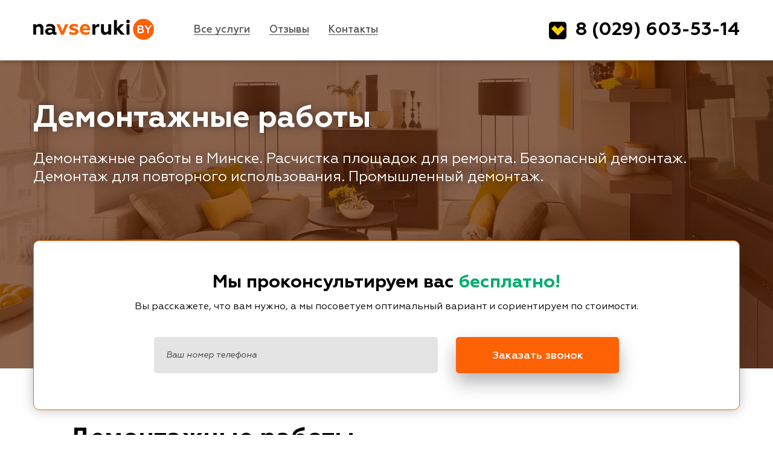

--- FILE ---
content_type: image/svg+xml
request_url: https://navseruki.by/wp-content/themes/maintheme/img/arrow-point-to-right.svg
body_size: 641
content:
<?xml version="1.0" encoding="UTF-8" standalone="no"?>
<svg
   xmlns:dc="http://purl.org/dc/elements/1.1/"
   xmlns:cc="http://creativecommons.org/ns#"
   xmlns:rdf="http://www.w3.org/1999/02/22-rdf-syntax-ns#"
   xmlns:svg="http://www.w3.org/2000/svg"
   xmlns="http://www.w3.org/2000/svg"
   xml:space="preserve"
   viewBox="0 0 9.0000008 15.788452"
   height="15.788451"
   width="9.000001"
   y="0px"
   x="0px"
   id="Capa_1"
   version="1.1"><metadata
   id="metadata14659"><rdf:RDF><cc:Work
       rdf:about=""><dc:format>image/svg+xml</dc:format><dc:type
         rdf:resource="http://purl.org/dc/dcmitype/StillImage" /><dc:title></dc:title></cc:Work></rdf:RDF></metadata><defs
   id="defs14657" />
<g
   style="fill:#00ac6f;fill-opacity:0.94117647"
   transform="matrix(0.03494203,0,0,0.03494203,-3.3942164,8.7355075e-6)"
   id="g14621">
	<path
   style="fill:#00ac6f;fill-opacity:0.94117647"
   id="path14623"
   d="M 345.441,248.292 151.154,442.573 c -12.359,12.365 -32.397,12.365 -44.75,0 -12.354,-12.354 -12.354,-32.391 0,-44.744 L 278.318,225.92 106.409,54.017 c -12.354,-12.359 -12.354,-32.394 0,-44.748 12.354,-12.359 32.391,-12.359 44.75,0 l 194.287,194.284 c 6.177,6.18 9.262,14.271 9.262,22.366 0,8.099 -3.091,16.196 -9.267,22.373 z" />
</g>
<g
   transform="translate(-97.1385,-436.0583)"
   id="g14625">
</g>
<g
   transform="translate(-97.1385,-436.0583)"
   id="g14627">
</g>
<g
   transform="translate(-97.1385,-436.0583)"
   id="g14629">
</g>
<g
   transform="translate(-97.1385,-436.0583)"
   id="g14631">
</g>
<g
   transform="translate(-97.1385,-436.0583)"
   id="g14633">
</g>
<g
   transform="translate(-97.1385,-436.0583)"
   id="g14635">
</g>
<g
   transform="translate(-97.1385,-436.0583)"
   id="g14637">
</g>
<g
   transform="translate(-97.1385,-436.0583)"
   id="g14639">
</g>
<g
   transform="translate(-97.1385,-436.0583)"
   id="g14641">
</g>
<g
   transform="translate(-97.1385,-436.0583)"
   id="g14643">
</g>
<g
   transform="translate(-97.1385,-436.0583)"
   id="g14645">
</g>
<g
   transform="translate(-97.1385,-436.0583)"
   id="g14647">
</g>
<g
   transform="translate(-97.1385,-436.0583)"
   id="g14649">
</g>
<g
   transform="translate(-97.1385,-436.0583)"
   id="g14651">
</g>
<g
   transform="translate(-97.1385,-436.0583)"
   id="g14653">
</g>
</svg>

--- FILE ---
content_type: image/svg+xml
request_url: https://navseruki.by/wp-content/themes/maintheme/img/search.svg
body_size: 733
content:
<?xml version="1.0" encoding="UTF-8" standalone="no"?>
<svg
   xmlns:dc="http://purl.org/dc/elements/1.1/"
   xmlns:cc="http://creativecommons.org/ns#"
   xmlns:rdf="http://www.w3.org/1999/02/22-rdf-syntax-ns#"
   xmlns:svg="http://www.w3.org/2000/svg"
   xmlns="http://www.w3.org/2000/svg"
   height="25.894478"
   width="25"
   xml:space="preserve"
   viewBox="0 0 25 25.894478"
   y="0px"
   x="0px"
   id="Capa_1"
   version="1.1"><metadata
   id="metadata14657"><rdf:RDF><cc:Work
       rdf:about=""><dc:format>image/svg+xml</dc:format><dc:type
         rdf:resource="http://purl.org/dc/dcmitype/StillImage" /><dc:title></dc:title></cc:Work></rdf:RDF></metadata><defs
   id="defs14655" />
<path
   style="fill:#00ac6b;fill-opacity:1"
   id="path14621"
   d="m 24.619891,23.585767 -6.162927,-6.409754 c 1.584597,-1.883698 2.452807,-4.253775 2.452807,-6.721128 C 20.909771,4.690152 16.219618,0 10.454885,0 4.6901525,0 0,4.690152 0,10.454885 0,16.219618 4.6901525,20.90977 10.454885,20.90977 c 2.164162,0 4.226501,-0.652748 5.989741,-1.891879 l 6.209747,6.458392 c 0.259554,0.269554 0.608656,0.418195 0.982759,0.418195 0.354103,0 0.690023,-0.135004 0.945031,-0.380467 0.541836,-0.521381 0.559109,-1.385954 0.03773,-1.928244 z M 10.454885,2.727361 c 4.261048,0 7.727524,3.466476 7.727524,7.727524 0,4.261048 -3.466476,7.727524 -7.727524,7.727524 -4.2610473,0 -7.7275236,-3.466476 -7.7275236,-7.727524 0,-4.261048 3.4664763,-7.727524 7.7275236,-7.727524 z" />
<g
   transform="translate(-0.984,-31.071522)"
   id="g14623">
</g>
<g
   transform="translate(-0.984,-31.071522)"
   id="g14625">
</g>
<g
   transform="translate(-0.984,-31.071522)"
   id="g14627">
</g>
<g
   transform="translate(-0.984,-31.071522)"
   id="g14629">
</g>
<g
   transform="translate(-0.984,-31.071522)"
   id="g14631">
</g>
<g
   transform="translate(-0.984,-31.071522)"
   id="g14633">
</g>
<g
   transform="translate(-0.984,-31.071522)"
   id="g14635">
</g>
<g
   transform="translate(-0.984,-31.071522)"
   id="g14637">
</g>
<g
   transform="translate(-0.984,-31.071522)"
   id="g14639">
</g>
<g
   transform="translate(-0.984,-31.071522)"
   id="g14641">
</g>
<g
   transform="translate(-0.984,-31.071522)"
   id="g14643">
</g>
<g
   transform="translate(-0.984,-31.071522)"
   id="g14645">
</g>
<g
   transform="translate(-0.984,-31.071522)"
   id="g14647">
</g>
<g
   transform="translate(-0.984,-31.071522)"
   id="g14649">
</g>
<g
   transform="translate(-0.984,-31.071522)"
   id="g14651">
</g>
</svg>

--- FILE ---
content_type: application/javascript
request_url: https://navseruki.by/wp-content/plugins/ajax-search-lite/js/min/jquery.ajaxsearchlite.min.js
body_size: 30390
content:
(function(n) {
    typeof define == "function" && !1 && define.amd && define.amd.jQuery ? define(["jquery"], n) : typeof module != "undefined" && !1 && module.exports ? n(require("jquery")) : n(jQuery)
}
)(function(n) {
    var r = "left"
      , u = "right"
      , f = "up"
      , e = "down"
      , v = "in"
      , y = "out"
      , p = "none"
      , nt = "auto"
      , w = "swipe"
      , b = "pinch"
      , k = "tap"
      , tt = "doubletap"
      , it = "longtap"
      , d = "horizontal"
      , g = "vertical"
      , l = "all"
      , ut = 10
      , rt = "start"
      , o = "move"
      , t = "end"
      , i = "cancel"
      , c = "ontouchstart"in window
      , a = window.navigator.msPointerEnabled && !window.navigator.pointerEnabled && !c
      , s = (window.navigator.pointerEnabled || window.navigator.msPointerEnabled) && !c
      , h = "TouchSwipe";
    n.fn.swipe = function(t) {
        var r = n(this)
          , i = r.data(h);
        if (i && typeof t == "string") {
            if (i[t])
                return i[t].apply(this, Array.prototype.slice.call(arguments, 1));
            n.error("Method " + t + " does not exist on jQuery.swipe")
        } else if (i && typeof t == "object")
            i.option.apply(this, arguments);
        else if (!i && (typeof t == "object" || !t))
            return ft.apply(this, arguments);
        return r
    }
    ;
    n.fn.swipe.version = "1.6.15";
    n.fn.swipe.defaults = {
        fingers: 1,
        threshold: 75,
        cancelThreshold: null,
        pinchThreshold: 20,
        maxTimeThreshold: null,
        fingerReleaseThreshold: 250,
        longTapThreshold: 500,
        doubleTapThreshold: 200,
        swipe: null,
        swipeLeft: null,
        swipeRight: null,
        swipeUp: null,
        swipeDown: null,
        swipeStatus: null,
        pinchIn: null,
        pinchOut: null,
        pinchStatus: null,
        click: null,
        tap: null,
        doubleTap: null,
        longTap: null,
        hold: null,
        triggerOnTouchEnd: !0,
        triggerOnTouchLeave: !1,
        allowPageScroll: "auto",
        fallbackToMouseEvents: !0,
        excludedElements: "label, button, input, select, textarea, a, .noSwipe",
        preventDefaultEvents: !0
    };
    n.fn.swipe.phases = {
        PHASE_START: rt,
        PHASE_MOVE: o,
        PHASE_END: t,
        PHASE_CANCEL: i
    };
    n.fn.swipe.directions = {
        LEFT: r,
        RIGHT: u,
        UP: f,
        DOWN: e,
        IN: v,
        OUT: y
    };
    n.fn.swipe.pageScroll = {
        NONE: p,
        HORIZONTAL: d,
        VERTICAL: g,
        AUTO: nt
    };
    n.fn.swipe.fingers = {
        ONE: 1,
        TWO: 2,
        THREE: 3,
        FOUR: 4,
        FIVE: 5,
        ALL: l
    };
    function ft(t) {
        return t && t.allowPageScroll === undefined && (t.swipe !== undefined || t.swipeStatus !== undefined) && (t.allowPageScroll = p),
        t.click !== undefined && t.tap === undefined && (t.tap = t.click),
        t || (t = {}),
        t = n.extend({}, n.fn.swipe.defaults, t),
        this.each(function() {
            var r = n(this)
              , i = r.data(h);
            i || (i = new et(this,t),
            r.data(h, i))
        })
    }
    function et(ft, et) {
        var et = n.extend({}, et)
          , si = c || s || !et.fallbackToMouseEvents
          , hi = si ? s ? a ? "MSPointerDown" : "pointerdown" : "touchstart" : "mousedown"
          , ki = si ? s ? a ? "MSPointerMove" : "pointermove" : "touchmove" : "mousemove"
          , di = si ? s ? a ? "MSPointerUp" : "pointerup" : "touchend" : "mouseup"
          , ri = si ? s ? "mouseleave" : null : "mouseleave"
          , ci = s ? a ? "MSPointerCancel" : "pointercancel" : "touchcancel"
          , at = 0
          , vt = null
          , yt = null
          , lt = 0
          , gt = 0
          , ni = 0
          , pt = 1
          , bt = 0
          , kt = 0
          , li = null
          , ot = n(ft)
          , st = "start"
          , ct = 0
          , ht = {}
          , gi = 0
          , ai = 0
          , vi = 0
          , nr = 0
          , ti = 0
          , fi = null
          , ei = null;
        try {
            ot.bind(hi, tr);
            ot.bind(ci, ui)
        } catch (ff) {
            n.error("events not supported " + hi + "," + ci + " on jQuery.swipe")
        }
        this.enable = function() {
            return ot.bind(hi, tr),
            ot.bind(ci, ui),
            ot
        }
        ;
        this.disable = function() {
            return lr(),
            ot
        }
        ;
        this.destroy = function() {
            lr();
            ot.data(h, null);
            ot = null
        }
        ;
        this.option = function(t, i) {
            if (typeof t == "object")
                et = n.extend(et, t);
            else if (et[t] !== undefined) {
                if (i === undefined)
                    return et[t];
                et[t] = i
            } else if (t)
                n.error("Option " + t + " does not exist on jQuery.swipe.options");
            else
                return et;
            return null
        }
        ;
        function tr(t) {
            if (!pu() && !(n(t.target).closest(et.excludedElements, ot).length > 0)) {
                var r = t.originalEvent ? t.originalEvent : t, f, u = r.touches, e = u ? u[0] : r;
                return (st = rt,
                u ? ct = u.length : et.preventDefaultEvents !== !1 && t.preventDefault(),
                at = 0,
                vt = null,
                yt = null,
                kt = null,
                lt = 0,
                gt = 0,
                ni = 0,
                pt = 1,
                bt = 0,
                li = ku(),
                dr(),
                wi(0, e),
                !u || ct === et.fingers || et.fingers === l || oi() ? (gi = ii(),
                ct == 2 && (wi(1, u[1]),
                gt = ni = cr(ht[0].start, ht[1].start)),
                (et.swipeStatus || et.pinchStatus) && (f = wt(r, st))) : f = !1,
                f === !1) ? (st = i,
                wt(r, st),
                f) : (et.hold && (ei = setTimeout(n.proxy(function() {
                    ot.trigger("hold", [r.target]);
                    et.hold && (f = et.hold.call(ot, r, r.target))
                }, this), et.longTapThreshold)),
                pi(!0),
                null)
            }
        }
        function ir(n) {
            var f = n.originalEvent ? n.originalEvent : n;
            if (st !== t && st !== i && !yi()) {
                var s, r = f.touches, h = r ? r[0] : f, u = gr(h);
                if (ai = ii(),
                r && (ct = r.length),
                et.hold && clearTimeout(ei),
                st = o,
                ct == 2 && (gt == 0 ? (wi(1, r[1]),
                gt = ni = cr(ht[0].start, ht[1].start)) : (gr(r[1]),
                ni = cr(ht[0].end, ht[1].end),
                kt = gu(ht[0].end, ht[1].end)),
                pt = du(gt, ni),
                bt = Math.abs(gt - ni)),
                ct === et.fingers || et.fingers === l || !r || oi()) {
                    if (vt = iu(u.start, u.end),
                    yt = iu(u.last, u.end),
                    uu(n, yt),
                    at = nf(u.start, u.end),
                    lt = tu(),
                    bu(vt, at),
                    s = wt(f, st),
                    !et.triggerOnTouchEnd || et.triggerOnTouchLeave) {
                        var e = !0;
                        if (et.triggerOnTouchLeave) {
                            var c = rf(this);
                            e = uf(u.end, c)
                        }
                        !et.triggerOnTouchEnd && e ? st = fr(o) : et.triggerOnTouchLeave && !e && (st = fr(t));
                        (st == i || st == t) && wt(f, st)
                    }
                } else
                    st = i,
                    wt(f, st);
                s === !1 && (st = i,
                wt(f, st))
            }
        }
        function rr(n) {
            var r = n.originalEvent ? n.originalEvent : n
              , u = r.touches;
            if (u) {
                if (u.length && !yi())
                    return yu(r),
                    !0;
                if (u.length && yi())
                    return !0
            }
            return yi() && (ct = nr),
            ai = ii(),
            lt = tu(),
            or() || !er() ? (st = i,
            wt(r, st)) : et.triggerOnTouchEnd || et.triggerOnTouchEnd == !1 && st === o ? (et.preventDefaultEvents !== !1 && n.preventDefault(),
            st = t,
            wt(r, st)) : !et.triggerOnTouchEnd && br() ? (st = t,
            dt(r, st, k)) : st === o && (st = i,
            wt(r, st)),
            pi(!1),
            null
        }
        function ui() {
            ct = 0;
            ai = 0;
            gi = 0;
            gt = 0;
            ni = 0;
            pt = 1;
            dr();
            pi(!1)
        }
        function ur(n) {
            var i = n.originalEvent ? n.originalEvent : n;
            et.triggerOnTouchLeave && (st = fr(t),
            wt(i, st))
        }
        function lr() {
            ot.unbind(hi, tr);
            ot.unbind(ci, ui);
            ot.unbind(ki, ir);
            ot.unbind(di, rr);
            ri && ot.unbind(ri, ur);
            pi(!1)
        }
        function fr(n) {
            var r = n
              , f = ar()
              , u = er()
              , e = or();
            return !f || e ? r = i : u && n == o && (!et.triggerOnTouchEnd || et.triggerOnTouchLeave) ? r = t : !u && n == t && et.triggerOnTouchLeave && (r = i),
            r
        }
        function wt(n, r) {
            var u, f = n.touches;
            return (eu() || sr()) && (u = dt(n, r, w)),
            (fu() || oi()) && u !== !1 && (u = dt(n, r, b)),
            au() && u !== !1 ? u = dt(n, r, tt) : vu() && u !== !1 ? u = dt(n, r, it) : lu() && u !== !1 && (u = dt(n, r, k)),
            r === i && (sr() && (u = dt(n, r, w)),
            oi() && (u = dt(n, r, b)),
            ui(n)),
            r === t && (f ? f.length || ui(n) : ui(n)),
            u
        }
        function dt(o, s, h) {
            var c;
            if (h == w) {
                if (ot.trigger("swipeStatus", [s, vt || null, at || 0, lt || 0, ct, ht, yt]),
                et.swipeStatus && (c = et.swipeStatus.call(ot, o, s, vt || null, at || 0, lt || 0, ct, ht, yt),
                c === !1))
                    return !1;
                if (s == t && yr()) {
                    if (clearTimeout(fi),
                    clearTimeout(ei),
                    ot.trigger("swipe", [vt, at, lt, ct, ht, yt]),
                    et.swipe && (c = et.swipe.call(ot, o, vt, at, lt, ct, ht, yt),
                    c === !1))
                        return !1;
                    switch (vt) {
                    case r:
                        ot.trigger("swipeLeft", [vt, at, lt, ct, ht, yt]);
                        et.swipeLeft && (c = et.swipeLeft.call(ot, o, vt, at, lt, ct, ht, yt));
                        break;
                    case u:
                        ot.trigger("swipeRight", [vt, at, lt, ct, ht, yt]);
                        et.swipeRight && (c = et.swipeRight.call(ot, o, vt, at, lt, ct, ht, yt));
                        break;
                    case f:
                        ot.trigger("swipeUp", [vt, at, lt, ct, ht, yt]);
                        et.swipeUp && (c = et.swipeUp.call(ot, o, vt, at, lt, ct, ht, yt));
                        break;
                    case e:
                        ot.trigger("swipeDown", [vt, at, lt, ct, ht, yt]);
                        et.swipeDown && (c = et.swipeDown.call(ot, o, vt, at, lt, ct, ht, yt))
                    }
                }
            }
            if (h == b) {
                if (ot.trigger("pinchStatus", [s, kt || null, bt || 0, lt || 0, ct, pt, ht]),
                et.pinchStatus && (c = et.pinchStatus.call(ot, o, s, kt || null, bt || 0, lt || 0, ct, pt, ht),
                c === !1))
                    return !1;
                if (s == t && vr())
                    switch (kt) {
                    case v:
                        ot.trigger("pinchIn", [kt || null, bt || 0, lt || 0, ct, pt, ht]);
                        et.pinchIn && (c = et.pinchIn.call(ot, o, kt || null, bt || 0, lt || 0, ct, pt, ht));
                        break;
                    case y:
                        ot.trigger("pinchOut", [kt || null, bt || 0, lt || 0, ct, pt, ht]);
                        et.pinchOut && (c = et.pinchOut.call(ot, o, kt || null, bt || 0, lt || 0, ct, pt, ht))
                    }
            }
            return h == k ? (s === i || s === t) && (clearTimeout(fi),
            clearTimeout(ei),
            hr() && !su() ? (ti = ii(),
            fi = setTimeout(n.proxy(function() {
                ti = null;
                ot.trigger("tap", [o.target]);
                et.tap && (c = et.tap.call(ot, o, o.target))
            }, this), et.doubleTapThreshold)) : (ti = null,
            ot.trigger("tap", [o.target]),
            et.tap && (c = et.tap.call(ot, o, o.target)))) : h == tt ? (s === i || s === t) && (clearTimeout(fi),
            clearTimeout(ei),
            ti = null,
            ot.trigger("doubletap", [o.target]),
            et.doubleTap && (c = et.doubleTap.call(ot, o, o.target))) : h == it && (s === i || s === t) && (clearTimeout(fi),
            ti = null,
            ot.trigger("longtap", [o.target]),
            et.longTap && (c = et.longTap.call(ot, o, o.target))),
            c
        }
        function er() {
            var n = !0;
            return et.threshold !== null && (n = at >= et.threshold),
            n
        }
        function or() {
            var n = !1;
            return et.cancelThreshold !== null && vt !== null && (n = nu(vt) - at >= et.cancelThreshold),
            n
        }
        function ru() {
            return et.pinchThreshold !== null ? bt >= et.pinchThreshold : !0
        }
        function ar() {
            return et.maxTimeThreshold ? lt >= et.maxTimeThreshold ? !1 : !0 : !0
        }
        function uu(n, t) {
            if (et.preventDefaultEvents !== !1)
                if (et.allowPageScroll === p)
                    n.preventDefault();
                else {
                    var i = et.allowPageScroll === nt;
                    switch (t) {
                    case r:
                        (et.swipeLeft && i || !i && et.allowPageScroll != d) && n.preventDefault();
                        break;
                    case u:
                        (et.swipeRight && i || !i && et.allowPageScroll != d) && n.preventDefault();
                        break;
                    case f:
                        (et.swipeUp && i || !i && et.allowPageScroll != g) && n.preventDefault();
                        break;
                    case e:
                        (et.swipeDown && i || !i && et.allowPageScroll != g) && n.preventDefault()
                    }
                }
        }
        function vr() {
            var n = pr()
              , t = wr()
              , i = ru();
            return n && t && i
        }
        function oi() {
            return !!(et.pinchStatus || et.pinchIn || et.pinchOut)
        }
        function fu() {
            return !!(vr() && oi())
        }
        function yr() {
            var n = ar()
              , t = er()
              , i = pr()
              , r = wr()
              , u = or();
            return !u && r && i && t && n
        }
        function sr() {
            return !!(et.swipe || et.swipeStatus || et.swipeLeft || et.swipeRight || et.swipeUp || et.swipeDown)
        }
        function eu() {
            return !!(yr() && sr())
        }
        function pr() {
            return ct === et.fingers || et.fingers === l || !c
        }
        function wr() {
            return ht[0].end.x !== 0
        }
        function br() {
            return !!et.tap
        }
        function hr() {
            return !!et.doubleTap
        }
        function ou() {
            return !!et.longTap
        }
        function kr() {
            if (ti == null)
                return !1;
            var n = ii();
            return hr() && n - ti <= et.doubleTapThreshold
        }
        function su() {
            return kr()
        }
        function hu() {
            return (ct === 1 || !c) && (isNaN(at) || at < et.threshold)
        }
        function cu() {
            return lt > et.longTapThreshold && at < ut
        }
        function lu() {
            return !!(hu() && br())
        }
        function au() {
            return !!(kr() && hr())
        }
        function vu() {
            return !!(cu() && ou())
        }
        function yu(n) {
            vi = ii();
            nr = n.touches.length + 1
        }
        function dr() {
            vi = 0;
            nr = 0
        }
        function yi() {
            var n = !1;
            if (vi) {
                var t = ii() - vi;
                t <= et.fingerReleaseThreshold && (n = !0)
            }
            return n
        }
        function pu() {
            return !!(ot.data(h + "_intouch") === !0)
        }
        function pi(n) {
            ot && (n === !0 ? (ot.bind(ki, ir),
            ot.bind(di, rr),
            ri && ot.bind(ri, ur)) : (ot.unbind(ki, ir, !1),
            ot.unbind(di, rr, !1),
            ri && ot.unbind(ri, ur, !1)),
            ot.data(h + "_intouch", n === !0))
        }
        function wi(n, t) {
            var i = {
                start: {
                    x: 0,
                    y: 0
                },
                last: {
                    x: 0,
                    y: 0
                },
                end: {
                    x: 0,
                    y: 0
                }
            };
            return i.start.x = i.last.x = i.end.x = t.pageX || t.clientX,
            i.start.y = i.last.y = i.end.y = t.pageY || t.clientY,
            ht[n] = i,
            i
        }
        function gr(n) {
            var i = n.identifier !== undefined ? n.identifier : 0
              , t = wu(i);
            return t === null && (t = wi(i, n)),
            t.last.x = t.end.x,
            t.last.y = t.end.y,
            t.end.x = n.pageX || n.clientX,
            t.end.y = n.pageY || n.clientY,
            t
        }
        function wu(n) {
            return ht[n] || null
        }
        function bu(n, t) {
            t = Math.max(t, nu(n));
            li[n].distance = t
        }
        function nu(n) {
            return li[n] ? li[n].distance : undefined
        }
        function ku() {
            var n = {};
            return n[r] = bi(r),
            n[u] = bi(u),
            n[f] = bi(f),
            n[e] = bi(e),
            n
        }
        function bi(n) {
            return {
                direction: n,
                distance: 0
            }
        }
        function tu() {
            return ai - gi
        }
        function cr(n, t) {
            var i = Math.abs(n.x - t.x)
              , r = Math.abs(n.y - t.y);
            return Math.round(Math.sqrt(i * i + r * r))
        }
        function du(n, t) {
            var i = t / n * 1;
            return i.toFixed(2)
        }
        function gu() {
            return pt < 1 ? y : v
        }
        function nf(n, t) {
            return Math.round(Math.sqrt(Math.pow(t.x - n.x, 2) + Math.pow(t.y - n.y, 2)))
        }
        function tf(n, t) {
            var r = n.x - t.x
              , u = t.y - n.y
              , f = Math.atan2(u, r)
              , i = Math.round(f * 180 / Math.PI);
            return i < 0 && (i = 360 - Math.abs(i)),
            i
        }
        function iu(n, t) {
            var i = tf(n, t);
            return i <= 45 && i >= 0 ? r : i <= 360 && i >= 315 ? r : i >= 135 && i <= 225 ? u : i > 45 && i < 135 ? e : f
        }
        function ii() {
            var n = new Date;
            return n.getTime()
        }
        function rf(t) {
            t = n(t);
            var i = t.offset();
            return {
                left: i.left,
                right: i.left + t.outerWidth(),
                top: i.top,
                bottom: i.top + t.outerHeight()
            }
        }
        function uf(n, t) {
            return n.x > t.left && n.x < t.right && n.y > t.top && n.y < t.bottom
        }
    }
});
jQuery.extend({
    highlight: function(n, t, i, r) {
        if (n.nodeType === 3) {
            var u = n.data.match(t);
            if (u) {
                var o = document.createElement(i || "span");
                if (o.className = r || "highlight",
                /\.|,|\s/.test(u[0].charAt(0)))
                    var s = u.index + 1;
                else
                    var s = u.index;
                var f = n.splitText(s);
                f.splitText(u[1].length);
                var h = f.cloneNode(!0);
                return o.appendChild(h),
                f.parentNode.replaceChild(o, f),
                1
            }
        } else if (n.nodeType === 1 && n.childNodes && !/(script|style)/i.test(n.tagName) && !(n.tagName === i.toUpperCase() && n.className === r))
            for (var e = 0; e < n.childNodes.length; e++)
                e += jQuery.highlight(n.childNodes[e], t, i, r);
        return 0
    }
});
jQuery.fn.unhighlight = function(n) {
    var t = {
        className: "highlight",
        element: "span"
    };
    return jQuery.extend(t, n),
    this.find(t.element + "." + t.className).each(function() {
        var n = this.parentNode;
        n.replaceChild(this.firstChild, this);
        n.normalize()
    }).end()
}
;
jQuery.fn.highlight = function(n, t) {
    var i = {
        className: "highlight",
        element: "span",
        caseSensitive: !1,
        wordsOnly: !1
    };
    if (jQuery.extend(i, t),
    n.constructor === String && (n = [n]),
    n = jQuery.grep(n, function(n) {
        return n != ""
    }),
    n = jQuery.map(n, function(n) {
        return n.replace(/[-[\]{}()*+?.,\\^$|#\s]/g, "\\$&")
    }),
    n.length == 0)
        return this;
    var u = i.caseSensitive ? "" : "i"
      , r = "(" + n.join("|") + ")";
    i.wordsOnly && (r = "(?:,|^|\\s)" + r + "(?:,|$|\\s)");
    var f = new RegExp(r,u);
    return this.each(function() {
        jQuery.highlight(this, f, i.element, i.className)
    })
}
;
!function(n) {
    "function" == typeof define && !1 && define.amd ? define(["jquery"], n) : "object" == typeof exports && !1 ? module.exports = n : n(jQuery)
}(function(n) {
    function u(i) {
        var u = i || window.event
          , p = c.call(arguments, 1)
          , l = 0
          , s = 0
          , o = 0
          , a = 0
          , w = 0
          , b = 0;
        if (i = n.event.fix(u),
        i.type = "mousewheel",
        "detail"in u && (o = -1 * u.detail),
        "wheelDelta"in u && (o = u.wheelDelta),
        "wheelDeltaY"in u && (o = u.wheelDeltaY),
        "wheelDeltaX"in u && (s = -1 * u.wheelDeltaX),
        "axis"in u && u.axis === u.HORIZONTAL_AXIS && (s = -1 * o,
        o = 0),
        l = 0 === o ? s : o,
        "deltaY"in u && (o = -1 * u.deltaY,
        l = o),
        "deltaX"in u && (s = u.deltaX,
        0 === o && (l = -1 * s)),
        0 !== o || 0 !== s) {
            if (1 === u.deltaMode) {
                var v = n.data(this, "mousewheel-line-height");
                l *= v;
                o *= v;
                s *= v
            } else if (2 === u.deltaMode) {
                var y = n.data(this, "mousewheel-page-height");
                l *= y;
                o *= y;
                s *= y
            }
            if (a = Math.max(Math.abs(o), Math.abs(s)),
            (!t || t > a) && (t = a,
            e(u, a) && (t /= 40)),
            e(u, a) && (l /= 40,
            s /= 40,
            o /= 40),
            l = Math[l >= 1 ? "floor" : "ceil"](l / t),
            s = Math[s >= 1 ? "floor" : "ceil"](s / t),
            o = Math[o >= 1 ? "floor" : "ceil"](o / t),
            r.settings.normalizeOffset && this.getBoundingClientRect) {
                var k = this.getBoundingClientRect();
                w = i.clientX - k.left;
                b = i.clientY - k.top
            }
            return i.deltaX = s,
            i.deltaY = o,
            i.deltaFactor = t,
            i.offsetX = w,
            i.offsetY = b,
            i.deltaMode = 0,
            p.unshift(i, l, s, o),
            f && clearTimeout(f),
            f = setTimeout(h, 200),
            (n.event.dispatch || n.event.handle).apply(this, p)
        }
    }
    function h() {
        t = null
    }
    function e(n, t) {
        return r.settings.adjustOldDeltas && "mousewheel" === n.type && t % 120 == 0
    }
    var f, t, o = ["wheel", "mousewheel", "DOMMouseScroll", "MozMousePixelScroll"], i = "onwheel"in document || document.documentMode >= 9 ? ["wheel"] : ["mousewheel", "DomMouseScroll", "MozMousePixelScroll"], c = Array.prototype.slice;
    if (n.event.fixHooks)
        for (var s = o.length; s; )
            n.event.fixHooks[o[--s]] = n.event.mouseHooks;
    var r = n.event.special.mousewheel = {
        version: "3.1.12",
        setup: function() {
            if (this.addEventListener)
                for (var t = i.length; t; )
                    this.addEventListener(i[--t], u, !1);
            else
                this.onmousewheel = u;
            n.data(this, "mousewheel-line-height", r.getLineHeight(this));
            n.data(this, "mousewheel-page-height", r.getPageHeight(this))
        },
        teardown: function() {
            if (this.removeEventListener)
                for (var t = i.length; t; )
                    this.removeEventListener(i[--t], u, !1);
            else
                this.onmousewheel = null;
            n.removeData(this, "mousewheel-line-height");
            n.removeData(this, "mousewheel-page-height")
        },
        getLineHeight: function(t) {
            var r = n(t)
              , i = r["offsetParent"in n.fn ? "offsetParent" : "parent"]();
            return i.length || (i = n("body")),
            parseInt(i.css("fontSize"), 10) || parseInt(r.css("fontSize"), 10) || 16
        },
        getPageHeight: function(t) {
            return n(t).height()
        },
        settings: {
            adjustOldDeltas: !0,
            normalizeOffset: !0
        }
    };
    n.fn.extend({
        mousewheel: function(n) {
            return n ? this.bind("mousewheel", n) : this.trigger("mousewheel")
        },
        unmousewheel: function(n) {
            return this.unbind("mousewheel", n)
        }
    })
});
!function(n) {
    "function" == typeof define && !1 && define.amd ? define(["jquery"], n) : "object" == typeof exports && !1 ? module.exports = n : n(jQuery)
}(function(n) {
    function u(i) {
        var u = i || window.event
          , p = c.call(arguments, 1)
          , l = 0
          , s = 0
          , o = 0
          , a = 0
          , w = 0
          , b = 0;
        if (i = n.event.fix(u),
        i.type = "mousewheel",
        "detail"in u && (o = -1 * u.detail),
        "wheelDelta"in u && (o = u.wheelDelta),
        "wheelDeltaY"in u && (o = u.wheelDeltaY),
        "wheelDeltaX"in u && (s = -1 * u.wheelDeltaX),
        "axis"in u && u.axis === u.HORIZONTAL_AXIS && (s = -1 * o,
        o = 0),
        l = 0 === o ? s : o,
        "deltaY"in u && (o = -1 * u.deltaY,
        l = o),
        "deltaX"in u && (s = u.deltaX,
        0 === o && (l = -1 * s)),
        0 !== o || 0 !== s) {
            if (1 === u.deltaMode) {
                var v = n.data(this, "mousewheel-line-height");
                l *= v;
                o *= v;
                s *= v
            } else if (2 === u.deltaMode) {
                var y = n.data(this, "mousewheel-page-height");
                l *= y;
                o *= y;
                s *= y
            }
            if (a = Math.max(Math.abs(o), Math.abs(s)),
            (!t || t > a) && (t = a,
            e(u, a) && (t /= 40)),
            e(u, a) && (l /= 40,
            s /= 40,
            o /= 40),
            l = Math[l >= 1 ? "floor" : "ceil"](l / t),
            s = Math[s >= 1 ? "floor" : "ceil"](s / t),
            o = Math[o >= 1 ? "floor" : "ceil"](o / t),
            r.settings.normalizeOffset && this.getBoundingClientRect) {
                var k = this.getBoundingClientRect();
                w = i.clientX - k.left;
                b = i.clientY - k.top
            }
            return i.deltaX = s,
            i.deltaY = o,
            i.deltaFactor = t,
            i.offsetX = w,
            i.offsetY = b,
            i.deltaMode = 0,
            p.unshift(i, l, s, o),
            f && clearTimeout(f),
            f = setTimeout(h, 200),
            (n.event.dispatch || n.event.handle).apply(this, p)
        }
    }
    function h() {
        t = null
    }
    function e(n, t) {
        return r.settings.adjustOldDeltas && "mousewheel" === n.type && t % 120 == 0
    }
    var f, t, o = ["wheel", "mousewheel", "DOMMouseScroll", "MozMousePixelScroll"], i = "onwheel"in document || document.documentMode >= 9 ? ["wheel"] : ["mousewheel", "DomMouseScroll", "MozMousePixelScroll"], c = Array.prototype.slice;
    if (n.event.fixHooks)
        for (var s = o.length; s; )
            n.event.fixHooks[o[--s]] = n.event.mouseHooks;
    var r = n.event.special.mousewheel = {
        version: "3.1.12",
        setup: function() {
            if (this.addEventListener)
                for (var t = i.length; t; )
                    this.addEventListener(i[--t], u, !1);
            else
                this.onmousewheel = u;
            n.data(this, "mousewheel-line-height", r.getLineHeight(this));
            n.data(this, "mousewheel-page-height", r.getPageHeight(this))
        },
        teardown: function() {
            if (this.removeEventListener)
                for (var t = i.length; t; )
                    this.removeEventListener(i[--t], u, !1);
            else
                this.onmousewheel = null;
            n.removeData(this, "mousewheel-line-height");
            n.removeData(this, "mousewheel-page-height")
        },
        getLineHeight: function(t) {
            var r = n(t)
              , i = r["offsetParent"in n.fn ? "offsetParent" : "parent"]();
            return i.length || (i = n("body")),
            parseInt(i.css("fontSize"), 10) || parseInt(r.css("fontSize"), 10) || 16
        },
        getPageHeight: function(t) {
            return n(t).height()
        },
        settings: {
            adjustOldDeltas: !0,
            normalizeOffset: !0
        }
    };
    n.fn.extend({
        mousewheel: function(n) {
            return n ? this.bind("mousewheel", n) : this.trigger("mousewheel")
        },
        unmousewheel: function(n) {
            return this.unbind("mousewheel", n)
        }
    })
});
typeof jQuery.fn.mCustScr == "undefined" ? !function(n) {
    "function" == typeof define && !1 && define.amd ? define(["jquery"], n) : "undefined" != typeof module && !1 && module.exports ? module.exports = n : n(jQuery, window, document)
}(function(n) {
    !function(t) {
        var i = "function" == typeof define && !1 && define.amd
          , r = "undefined" != typeof module && !1 && module.exports
          , u = "https:" == document.location.protocol ? "https:" : "http:";
        i || (r ? require("jquery-mousewheel")(n) : n.event.special.mousewheel || n("head").append(decodeURI("%3Cscript src=" + u + "//" + "cdnjs.cloudflare.com/ajax/libs/jquery-mousewheel/3.1.13/jquery.mousewheel.min.js" + "%3E%3C/script%3E")));
        t()
    }(function() {
        var h, c = "mCustScr", t = "mCSap", it = ".mCustScr", ot = {
            setTop: 0,
            setLeft: 0,
            axis: "y",
            scrollbarPosition: "inside",
            scrollInertia: 950,
            autoDraggerLength: !0,
            alwaysShowScrollbar: 0,
            snapOffset: 0,
            mouseWheel: {
                enable: !0,
                scrollAmount: "auto",
                axis: "y",
                deltaFactor: "auto",
                disableOver: ["select", "option", "keygen", "datalist", "textarea"]
            },
            scrollButtons: {
                scrollType: "stepless",
                scrollAmount: "auto"
            },
            keyboard: {
                enable: !0,
                scrollType: "stepless",
                scrollAmount: "auto"
            },
            contentTouchScroll: 25,
            documentTouchScroll: !0,
            advanced: {
                autoScrollOnFocus: "input,textarea,select,button,datalist,keygen,a[tabindex],area,object,[contenteditable='true']",
                updateOnContentResize: !0,
                updateOnImageLoad: "auto",
                autoUpdateTimeout: 60
            },
            theme: "light",
            callbacks: {
                onTotalScrollOffset: 0,
                onTotalScrollBackOffset: 0,
                alwaysTriggerOffsets: !0
            }
        }, pt = 0, b = {}, p = window.attachEvent && !window.addEventListener ? 1 : 0, e = !1, i = ["mCSBap_dragger_onDrag", "mCSBap_scrollTools_onDrag", "mCS_img_loaded", "mCS_disabled", "mCS_destroyed", "mCS_no_scrollbar", "mCS-autoHide", "mCS-dir-rtl", "mCS_no_scrollbar_y", "mCS_no_scrollbar_x", "mCS_y_hidden", "mCS_x_hidden", "mCSBap_draggerContainer", "mCSBap_buttonUp", "mCSBap_buttonDown", "mCSBap_buttonLeft", "mCSBap_buttonRight"], s = {
            init: function(r) {
                var r = n.extend(!0, {}, ot, r)
                  , e = v.call(this);
                if (r.live) {
                    var u = r.liveSelector || this.selector || it
                      , f = n(u);
                    if ("off" === r.live)
                        return void k(u);
                    b[u] = setTimeout(function() {
                        f.mCustScr(r);
                        "once" === r.live && f.length && k(u)
                    }, 500)
                } else
                    k(u);
                return r.setWidth = r.set_width ? r.set_width : r.setWidth,
                r.setHeight = r.set_height ? r.set_height : r.setHeight,
                r.axis = r.horizontalScroll ? "x" : wt(r.axis),
                r.scrollInertia = r.scrollInertia > 0 && r.scrollInertia < 17 ? 17 : r.scrollInertia,
                "object" != typeof r.mouseWheel && 1 == r.mouseWheel && (r.mouseWheel = {
                    enable: !0,
                    scrollAmount: "auto",
                    axis: "y",
                    preventDefault: !1,
                    deltaFactor: "auto",
                    normalizeDelta: !1,
                    invert: !1
                }),
                r.mouseWheel.scrollAmount = r.mouseWheelPixels ? r.mouseWheelPixels : r.mouseWheel.scrollAmount,
                r.mouseWheel.normalizeDelta = r.advanced.normalizeMouseWheelDelta ? r.advanced.normalizeMouseWheelDelta : r.mouseWheel.normalizeDelta,
                r.scrollButtons.scrollType = bt(r.scrollButtons.scrollType),
                st(r),
                n(e).each(function() {
                    var u = n(this);
                    if (!u.data(t)) {
                        u.data(t, {
                            idx: ++pt,
                            opt: r,
                            scrollRatio: {
                                y: null,
                                x: null
                            },
                            overflowed: null,
                            contentReset: {
                                y: null,
                                x: null
                            },
                            bindEvents: !1,
                            tweenRunning: !1,
                            sequential: {},
                            langDir: u.css("direction"),
                            cbOffsets: null,
                            trigger: null,
                            poll: {
                                size: {
                                    o: 0,
                                    n: 0
                                },
                                img: {
                                    o: 0,
                                    n: 0
                                },
                                change: {
                                    o: 0,
                                    n: 0
                                }
                            }
                        });
                        var e = u.data(t)
                          , f = e.opt
                          , o = u.data("mcs-axis")
                          , h = u.data("mcs-scrollbar-position")
                          , c = u.data("mcs-theme");
                        o && (f.axis = o);
                        h && (f.scrollbarPosition = h);
                        c && (f.theme = c,
                        st(f));
                        kt.call(this);
                        e && f.callbacks.onCreate && "function" == typeof f.callbacks.onCreate && f.callbacks.onCreate.call(this);
                        n("#mCSBap_" + e.idx + "_container img:not(." + i[2] + ")").addClass(i[2]);
                        s.update.call(null, u)
                    }
                })
            },
            update: function(r, f) {
                var e = r || v.call(this);
                return n(e).each(function() {
                    var s = n(this);
                    if (s.data(t)) {
                        var e = s.data(t)
                          , r = e.opt
                          , h = n("#mCSBap_" + e.idx + "_container")
                          , a = n("#mCSBap_" + e.idx)
                          , c = [n("#mCSBap_" + e.idx + "_dragger_vertical"), n("#mCSBap_" + e.idx + "_dragger_horizontal")];
                        if (!h.length)
                            return;
                        e.tweenRunning && o(s);
                        f && e && r.callbacks.onBeforeUpdate && "function" == typeof r.callbacks.onBeforeUpdate && r.callbacks.onBeforeUpdate.call(this);
                        s.hasClass(i[3]) && s.removeClass(i[3]);
                        s.hasClass(i[4]) && s.removeClass(i[4]);
                        a.css("max-height", "none");
                        a.height() !== s.height() && a.css("max-height", s.height());
                        dt.call(this);
                        "y" === r.axis || r.advanced.autoExpandHorizontalScroll || h.css("width", ht(h));
                        e.overflowed = ii.call(this);
                        ct.call(this);
                        r.autoDraggerLength && ni.call(this);
                        ti.call(this);
                        ri.call(this);
                        var l = [Math.abs(h[0].offsetTop), Math.abs(h[0].offsetLeft)];
                        "x" !== r.axis && (e.overflowed[0] ? c[0].height() > c[0].parent().height() ? y.call(this) : (u(s, l[0].toString(), {
                            dir: "y",
                            dur: 0,
                            overwrite: "none"
                        }),
                        e.contentReset.y = null) : (y.call(this),
                        "y" === r.axis ? g.call(this) : "yx" === r.axis && e.overflowed[1] && u(s, l[1].toString(), {
                            dir: "x",
                            dur: 0,
                            overwrite: "none"
                        })));
                        "y" !== r.axis && (e.overflowed[1] ? c[1].width() > c[1].parent().width() ? y.call(this) : (u(s, l[1].toString(), {
                            dir: "x",
                            dur: 0,
                            overwrite: "none"
                        }),
                        e.contentReset.x = null) : (y.call(this),
                        "x" === r.axis ? g.call(this) : "yx" === r.axis && e.overflowed[0] && u(s, l[0].toString(), {
                            dir: "y",
                            dur: 0,
                            overwrite: "none"
                        })));
                        f && e && (2 === f && r.callbacks.onImageLoad && "function" == typeof r.callbacks.onImageLoad ? r.callbacks.onImageLoad.call(this) : 3 === f && r.callbacks.onSelectorChange && "function" == typeof r.callbacks.onSelectorChange ? r.callbacks.onSelectorChange.call(this) : r.callbacks.onUpdate && "function" == typeof r.callbacks.onUpdate && r.callbacks.onUpdate.call(this));
                        et.call(this)
                    }
                })
            },
            scrollTo: function(i, r) {
                if ("undefined" != typeof i && null != i) {
                    var f = v.call(this);
                    return n(f).each(function() {
                        var s = n(this);
                        if (s.data(t)) {
                            var o = s.data(t)
                              , h = o.opt
                              , c = {
                                trigger: "external",
                                scrollInertia: h.scrollInertia,
                                scrollEasing: "mcsEaseInOut",
                                moveDragger: !1,
                                timeout: 60,
                                callbacks: !0,
                                onStart: !0,
                                onUpdate: !0,
                                onComplete: !0
                            }
                              , f = n.extend(!0, {}, c, r)
                              , e = ft.call(this, i)
                              , l = f.scrollInertia > 0 && f.scrollInertia < 17 ? 17 : f.scrollInertia;
                            e[0] = at.call(this, e[0], "y");
                            e[1] = at.call(this, e[1], "x");
                            f.moveDragger && (e[0] *= o.scrollRatio.y,
                            e[1] *= o.scrollRatio.x);
                            f.dur = wi() ? 0 : l;
                            setTimeout(function() {
                                null !== e[0] && "undefined" != typeof e[0] && "x" !== h.axis && o.overflowed[0] && (f.dir = "y",
                                f.overwrite = "all",
                                u(s, e[0].toString(), f));
                                null !== e[1] && "undefined" != typeof e[1] && "y" !== h.axis && o.overflowed[1] && (f.dir = "x",
                                f.overwrite = "none",
                                u(s, e[1].toString(), f))
                            }, f.timeout)
                        }
                    })
                }
            },
            stop: function() {
                var i = v.call(this);
                return n(i).each(function() {
                    var i = n(this);
                    i.data(t) && o(i)
                })
            },
            disable: function(r) {
                var u = v.call(this);
                return n(u).each(function() {
                    var u = n(this);
                    u.data(t) && (u.data(t),
                    et.call(this, "remove"),
                    g.call(this),
                    r && y.call(this),
                    ct.call(this, !0),
                    u.addClass(i[3]))
                })
            },
            destroy: function() {
                var r = v.call(this);
                return n(r).each(function() {
                    var f = n(this);
                    if (f.data(t)) {
                        var u = f.data(t)
                          , e = u.opt
                          , s = n("#mCSBap_" + u.idx)
                          , o = n("#mCSBap_" + u.idx + "_container")
                          , h = n(".mCSBap_" + u.idx + "_scrollbar");
                        e.live && k(e.liveSelector || n(r).selector);
                        et.call(this, "remove");
                        g.call(this);
                        y.call(this);
                        f.removeData(t);
                        a(this, "mcs");
                        h.remove();
                        o.find("img." + i[2]).removeClass(i[2]);
                        s.replaceWith(o.contents());
                        f.removeClass(c + " _" + t + "_" + u.idx + " " + i[6] + " " + i[7] + " " + i[5] + " " + i[3]).addClass(i[4])
                    }
                })
            }
        }, v = function() {
            return "object" != typeof n(this) || n(this).length < 1 ? it : this
        }, st = function(t) {
            t.autoDraggerLength = n.inArray(t.theme, ["rounded", "rounded-dark", "rounded-dots", "rounded-dots-dark"]) > -1 ? !1 : t.autoDraggerLength;
            t.autoExpandScrollbar = n.inArray(t.theme, ["rounded-dots", "rounded-dots-dark", "3d", "3d-dark", "3d-thick", "3d-thick-dark", "inset", "inset-dark", "inset-2", "inset-2-dark", "inset-3", "inset-3-dark"]) > -1 ? !1 : t.autoExpandScrollbar;
            t.scrollButtons.enable = n.inArray(t.theme, ["minimal", "minimal-dark"]) > -1 ? !1 : t.scrollButtons.enable;
            t.autoHideScrollbar = n.inArray(t.theme, ["minimal", "minimal-dark"]) > -1 ? !0 : t.autoHideScrollbar;
            t.scrollbarPosition = n.inArray(t.theme, ["minimal", "minimal-dark"]) > -1 ? "outside" : t.scrollbarPosition
        }, k = function(n) {
            b[n] && (clearTimeout(b[n]),
            a(b, n))
        }, wt = function(n) {
            return "yx" === n || "xy" === n || "auto" === n ? "yx" : "x" === n || "horizontal" === n ? "x" : "y"
        }, bt = function(n) {
            return "stepped" === n || "pixels" === n || "step" === n || "click" === n ? "stepped" : "stepless"
        }, kt = function() {
            var f = n(this)
              , u = f.data(t)
              , r = u.opt
              , h = r.autoExpandScrollbar ? " " + i[1] + "_expand" : ""
              , e = ["<div id='mCSBap_" + u.idx + "_scrollbar_vertical' class='mCSBap_scrollTools mCSBap_" + u.idx + "_scrollbar mCS-" + r.theme + " mCSBap_scrollTools_vertical" + h + "'><div class='" + i[12] + "'><div id='mCSBap_" + u.idx + "_dragger_vertical' class='mCSBap_dragger' style='position:absolute;'><div class='mCSBap_dragger_bar' /><\/div><div class='mCSBap_draggerRail' /><\/div><\/div>", "<div id='mCSBap_" + u.idx + "_scrollbar_horizontal' class='mCSBap_scrollTools mCSBap_" + u.idx + "_scrollbar mCS-" + r.theme + " mCSBap_scrollTools_horizontal" + h + "'><div class='" + i[12] + "'><div id='mCSBap_" + u.idx + "_dragger_horizontal' class='mCSBap_dragger' style='position:absolute;'><div class='mCSBap_dragger_bar' /><\/div><div class='mCSBap_draggerRail' /><\/div><\/div>"]
              , v = "yx" === r.axis ? "mCSBap_vertical_horizontal" : "x" === r.axis ? "mCSBap_horizontal" : "mCSBap_vertical"
              , l = "yx" === r.axis ? e[0] + e[1] : "x" === r.axis ? e[1] : e[0]
              , y = "yx" === r.axis ? "<div id='mCSBap_" + u.idx + "_container_wrapper' class='mCSBap_container_wrapper' />" : ""
              , p = r.autoHideScrollbar ? " " + i[6] : ""
              , w = "x" !== r.axis && "rtl" === u.langDir ? " " + i[7] : "";
            r.setWidth && f.css("width", r.setWidth);
            r.setHeight && f.css("height", r.setHeight);
            r.setLeft = "y" !== r.axis && "rtl" === u.langDir ? "989999px" : r.setLeft;
            f.addClass(c + " _" + t + "_" + u.idx + p + w).wrapInner("<div id='mCSBap_" + u.idx + "' class='mCustomScrollBox mCS-" + r.theme + " " + v + "'><div id='mCSBap_" + u.idx + "_container' class='mCSBap_container' style='position:relative; top:" + r.setTop + "; left:" + r.setLeft + ";' dir='" + u.langDir + "' /><\/div>");
            var a = n("#mCSBap_" + u.idx)
              , s = n("#mCSBap_" + u.idx + "_container");
            "y" === r.axis || r.advanced.autoExpandHorizontalScroll || s.css("width", ht(s));
            "outside" === r.scrollbarPosition ? ("static" === f.css("position") && f.css("position", "relative"),
            f.css("overflow", "visible"),
            a.addClass("mCSBap_outside").after(l)) : (a.addClass("mCSBap_inside").append(l),
            s.wrap(y));
            gt.call(this);
            var o = [n("#mCSBap_" + u.idx + "_dragger_vertical"), n("#mCSBap_" + u.idx + "_dragger_horizontal")];
            o[0].css("min-height", o[0].height());
            o[1].css("min-width", o[1].width())
        }, ht = function(t) {
            var i = [t[0].scrollWidth, Math.max.apply(Math, t.children().map(function() {
                return n(this).outerWidth(!0)
            }).get())]
              , r = t.parent().width();
            return i[0] > r ? i[0] : i[1] > r ? i[1] : "100%"
        }, dt = function() {
            var e = n(this)
              , u = e.data(t)
              , r = u.opt
              , i = n("#mCSBap_" + u.idx + "_container");
            if (r.advanced.autoExpandHorizontalScroll && "y" !== r.axis) {
                i.css({
                    width: "auto",
                    "min-width": 0,
                    "overflow-x": "scroll"
                });
                var f = Math.ceil(i[0].scrollWidth);
                3 === r.advanced.autoExpandHorizontalScroll || 2 !== r.advanced.autoExpandHorizontalScroll && f > i.parent().width() ? i.css({
                    width: f,
                    "min-width": "100%",
                    "overflow-x": "inherit"
                }) : i.css({
                    "overflow-x": "inherit",
                    position: "absolute"
                }).wrap("<div class='mCSBap_h_wrapper' style='position:relative; left:0; width:999999px;' />").css({
                    width: Math.ceil(i[0].getBoundingClientRect().right + .4) - Math.floor(i[0].getBoundingClientRect().left),
                    "min-width": "100%",
                    position: "relative"
                }).unwrap()
            }
        }, gt = function() {
            var s = n(this)
              , o = s.data(t)
              , u = o.opt
              , h = n(".mCSBap_" + o.idx + "_scrollbar:first")
              , f = tt(u.scrollButtons.tabindex) ? "tabindex='" + u.scrollButtons.tabindex + "'" : ""
              , r = ["<a href='#' class='" + i[13] + "' " + f + " />", "<a href='#' class='" + i[14] + "' " + f + " />", "<a href='#' class='" + i[15] + "' " + f + " />", "<a href='#' class='" + i[16] + "' " + f + " />"]
              , e = ["x" === u.axis ? r[2] : r[0], "x" === u.axis ? r[3] : r[1], r[2], r[3]];
            u.scrollButtons.enable && h.prepend(e[0]).append(e[1]).next(".mCSBap_scrollTools").prepend(e[2]).append(e[3])
        }, ni = function() {
            var s = n(this)
              , u = s.data(t)
              , f = n("#mCSBap_" + u.idx)
              , e = n("#mCSBap_" + u.idx + "_container")
              , r = [n("#mCSBap_" + u.idx + "_dragger_vertical"), n("#mCSBap_" + u.idx + "_dragger_horizontal")]
              , o = [f.height() / e.outerHeight(!1), f.width() / e.outerWidth(!1)]
              , i = [parseInt(r[0].css("min-height")), Math.round(o[0] * r[0].parent().height()), parseInt(r[1].css("min-width")), Math.round(o[1] * r[1].parent().width())]
              , h = p && i[1] < i[0] ? i[0] : i[1]
              , c = p && i[3] < i[2] ? i[2] : i[3];
            r[0].css({
                height: h,
                "max-height": r[0].parent().height() - 10
            }).find(".mCSBap_dragger_bar").css({
                "line-height": i[0] + "px"
            });
            r[1].css({
                width: c,
                "max-width": r[1].parent().width() - 10
            })
        }, ti = function() {
            var s = n(this)
              , i = s.data(t)
              , u = n("#mCSBap_" + i.idx)
              , f = n("#mCSBap_" + i.idx + "_container")
              , r = [n("#mCSBap_" + i.idx + "_dragger_vertical"), n("#mCSBap_" + i.idx + "_dragger_horizontal")]
              , e = [f.outerHeight(!1) - u.height(), f.outerWidth(!1) - u.width()]
              , o = [e[0] / (r[0].parent().height() - r[0].height()), e[1] / (r[1].parent().width() - r[1].width())];
            i.scrollRatio = {
                y: o[0],
                x: o[1]
            }
        }, d = function(n, t, r) {
            var f = r ? i[0] + "_expanded" : ""
              , u = n.closest(".mCSBap_scrollTools");
            "active" === t ? (n.toggleClass(i[0] + " " + f),
            u.toggleClass(i[1]),
            n[0]._draggable = n[0]._draggable ? 0 : 1) : n[0]._draggable || ("hide" === t ? (n.removeClass(i[0]),
            u.removeClass(i[1])) : (n.addClass(i[0]),
            u.addClass(i[1])))
        }, ii = function() {
            var h = n(this)
              , r = h.data(t)
              , e = n("#mCSBap_" + r.idx)
              , i = n("#mCSBap_" + r.idx + "_container")
              , u = null == r.overflowed ? i.height() : i.outerHeight(!1)
              , f = null == r.overflowed ? i.width() : i.outerWidth(!1)
              , o = i[0].scrollHeight
              , s = i[0].scrollWidth;
            return o > u && (u = o),
            s > f && (f = s),
            [u > e.height(), f > e.width()]
        }, y = function() {
            var r = n(this)
              , i = r.data(t)
              , f = i.opt
              , c = n("#mCSBap_" + i.idx)
              , e = n("#mCSBap_" + i.idx + "_container")
              , h = [n("#mCSBap_" + i.idx + "_dragger_vertical"), n("#mCSBap_" + i.idx + "_dragger_horizontal")];
            if (o(r),
            ("x" !== f.axis && !i.overflowed[0] || "y" === f.axis && i.overflowed[0]) && (h[0].add(e).css("top", 0),
            u(r, "_resetY")),
            "y" !== f.axis && !i.overflowed[1] || "x" === f.axis && i.overflowed[1]) {
                var s = dx = 0;
                "rtl" === i.langDir && (s = c.width() - e.outerWidth(!1),
                dx = Math.abs(s / i.scrollRatio.x));
                e.css("left", s);
                h[1].css("left", dx);
                u(r, "_resetX")
            }
        }, ri = function() {
            function u() {
                e = setTimeout(function() {
                    n.event.special.mousewheel ? (clearTimeout(e),
                    oi.call(f[0])) : u()
                }, 100)
            }
            var f = n(this)
              , r = f.data(t)
              , i = r.opt;
            if (!r.bindEvents) {
                if (ui.call(this),
                i.contentTouchScroll && fi.call(this),
                ei.call(this),
                i.mouseWheel.enable) {
                    var e;
                    u()
                }
                hi.call(this);
                li.call(this);
                i.advanced.autoScrollOnFocus && ci.call(this);
                i.scrollButtons.enable && ai.call(this);
                i.keyboard.enable && vi.call(this);
                r.bindEvents = !0
            }
        }, g = function() {
            var f = n(this)
              , r = f.data(t)
              , u = r.opt
              , o = t + "_" + r.idx
              , s = ".mCSBap_" + r.idx + "_scrollbar"
              , e = n("#mCSBap_" + r.idx + ",#mCSBap_" + r.idx + "_container,#mCSBap_" + r.idx + "_container_wrapper," + s + " ." + i[12] + ",#mCSBap_" + r.idx + "_dragger_vertical,#mCSBap_" + r.idx + "_dragger_horizontal," + s + ">a")
              , h = n("#mCSBap_" + r.idx + "_container");
            u.advanced.releaseDraggableSelectors && e.add(n(u.advanced.releaseDraggableSelectors));
            u.advanced.extraDraggableSelectors && e.add(n(u.advanced.extraDraggableSelectors));
            r.bindEvents && (n(document).add(n(!l() || top.document)).unbind("." + o),
            e.each(function() {
                n(this).unbind("." + o)
            }),
            clearTimeout(f[0]._focusTimeout),
            a(f[0], "_focusTimeout"),
            clearTimeout(r.sequential.step),
            a(r.sequential, "step"),
            clearTimeout(h[0].onCompleteTimeout),
            a(h[0], "onCompleteTimeout"),
            r.bindEvents = !1)
        }, ct = function(r) {
            var h = n(this)
              , u = h.data(t)
              , o = u.opt
              , c = n("#mCSBap_" + u.idx + "_container_wrapper")
              , f = c.length ? c : n("#mCSBap_" + u.idx + "_container")
              , e = [n("#mCSBap_" + u.idx + "_scrollbar_vertical"), n("#mCSBap_" + u.idx + "_scrollbar_horizontal")]
              , s = [e[0].find(".mCSBap_dragger"), e[1].find(".mCSBap_dragger")];
            "x" !== o.axis && (u.overflowed[0] && !r ? (e[0].add(s[0]).add(e[0].children("a")).css("display", "block"),
            f.removeClass(i[8] + " " + i[10])) : (o.alwaysShowScrollbar ? (2 !== o.alwaysShowScrollbar && s[0].css("display", "none"),
            f.removeClass(i[10])) : (e[0].css("display", "none"),
            f.addClass(i[10])),
            f.addClass(i[8])));
            "y" !== o.axis && (u.overflowed[1] && !r ? (e[1].add(s[1]).add(e[1].children("a")).css("display", "block"),
            f.removeClass(i[9] + " " + i[11])) : (o.alwaysShowScrollbar ? (2 !== o.alwaysShowScrollbar && s[1].css("display", "none"),
            f.removeClass(i[11])) : (e[1].css("display", "none"),
            f.addClass(i[11])),
            f.addClass(i[9])));
            u.overflowed[0] || u.overflowed[1] ? h.removeClass(i[5]) : h.addClass(i[5])
        }, r = function(t) {
            var e = t.type
              , i = t.target.ownerDocument !== document && null !== frameElement ? [n(frameElement).offset().top, n(frameElement).offset().left] : null
              , r = l() && t.target.ownerDocument !== top.document && null !== frameElement ? [n(t.view.frameElement).offset().top, n(t.view.frameElement).offset().left] : [0, 0];
            switch (e) {
            case "pointerdown":
            case "MSPointerDown":
            case "pointermove":
            case "MSPointerMove":
            case "pointerup":
            case "MSPointerUp":
                return i ? [t.originalEvent.pageY - i[0] + r[0], t.originalEvent.pageX - i[1] + r[1], !1] : [t.originalEvent.pageY, t.originalEvent.pageX, !1];
            case "touchstart":
            case "touchmove":
            case "touchend":
                var u = t.originalEvent.touches[0] || t.originalEvent.changedTouches[0]
                  , f = t.originalEvent.touches.length || t.originalEvent.changedTouches.length;
                return t.target.ownerDocument !== document ? [u.screenY, u.screenX, f > 1] : [u.pageY, u.pageX, f > 1];
            default:
                return i ? [t.pageY - i[0] + r[0], t.pageX - i[1] + r[1], !1] : [t.pageY, t.pageX, !1]
            }
        }, ui = function() {
            function k(n, t, r, f) {
                if (w[0].idleTimer = h.scrollInertia < 233 ? 250 : 0,
                i.attr("id") === y[1])
                    var e = "x"
                      , o = (i[0].offsetLeft - t + f) * s.scrollRatio.x;
                else
                    var e = "y"
                      , o = (i[0].offsetTop - n + r) * s.scrollRatio.y;
                u(v, o.toString(), {
                    dir: e,
                    drag: !0
                })
            }
            var i, c, a, v = n(this), s = v.data(t), h = s.opt, f = t + "_" + s.idx, y = ["mCSBap_" + s.idx + "_dragger_vertical", "mCSBap_" + s.idx + "_dragger_horizontal"], w = n("#mCSBap_" + s.idx + "_container"), b = n("#" + y[0] + ",#" + y[1]), g = h.advanced.releaseDraggableSelectors ? b.add(n(h.advanced.releaseDraggableSelectors)) : b, nt = h.advanced.extraDraggableSelectors ? n(!l() || top.document).add(n(h.advanced.extraDraggableSelectors)) : n(!l() || top.document);
            b.bind("contextmenu." + f, function(n) {
                n.preventDefault()
            }).bind("mousedown." + f + " touchstart." + f + " pointerdown." + f + " MSPointerDown." + f, function(t) {
                if (t.stopImmediatePropagation(),
                t.preventDefault(),
                yt(t)) {
                    e = !0;
                    p && (document.onselectstart = function() {
                        return !1
                    }
                    );
                    lt.call(w, !1);
                    o(v);
                    i = n(this);
                    var u = i.offset()
                      , f = r(t)[0] - u.top
                      , s = r(t)[1] - u.left
                      , l = i.height() + u.top
                      , y = i.width() + u.left;
                    l > f && f > 0 && y > s && s > 0 && (c = f,
                    a = s);
                    d(i, "active", h.autoExpandScrollbar)
                }
            }).bind("touchmove." + f, function(n) {
                n.stopImmediatePropagation();
                n.preventDefault();
                var t = i.offset()
                  , u = r(n)[0] - t.top
                  , f = r(n)[1] - t.left;
                k(c, a, u, f)
            });
            n(document).add(nt).bind("mousemove." + f + " pointermove." + f + " MSPointerMove." + f, function(n) {
                if (i) {
                    var t = i.offset()
                      , u = r(n)[0] - t.top
                      , f = r(n)[1] - t.left;
                    if (c === u && a === f)
                        return;
                    k(c, a, u, f)
                }
            }).add(g).bind("mouseup." + f + " touchend." + f + " pointerup." + f + " MSPointerUp." + f, function() {
                i && (d(i, "active", h.autoExpandScrollbar),
                i = null);
                e = !1;
                p && (document.onselectstart = null);
                lt.call(w, !0)
            })
        }, fi = function() {
            function at(n) {
                if (!nt(n) || e || r(n)[2])
                    return void (h = 0);
                h = 1;
                it = 0;
                rt = 0;
                st = 1;
                g.removeClass("mCS_touch_action");
                var t = b.offset();
                k = r(n)[0] - t.top;
                d = r(n)[1] - t.left;
                v = [r(n)[0], r(n)[1]]
            }
            function vt(n) {
                if (nt(n) && !e && !r(n)[2] && (f.documentTouchScroll || n.preventDefault(),
                n.stopImmediatePropagation(),
                (!rt || it) && st)) {
                    gt = w();
                    var o = ut.offset()
                      , t = r(n)[0] - o.top
                      , u = r(n)[1] - o.left
                      , h = "mcsLinearOut";
                    if (et.push(t),
                    ot.push(u),
                    v[2] = Math.abs(r(n)[0] - v[0]),
                    v[3] = Math.abs(r(n)[1] - v[1]),
                    i.overflowed[0])
                        var c = ft[0].parent().height() - ft[0].height()
                          , l = k - t > 0 && t - k > -(c * i.scrollRatio.y) && (2 * v[3] < v[2] || "yx" === f.axis);
                    if (i.overflowed[1])
                        var a = ft[1].parent().width() - ft[1].width()
                          , y = d - u > 0 && u - d > -(a * i.scrollRatio.x) && (2 * v[2] < v[3] || "yx" === f.axis);
                    l || y ? (ii || n.preventDefault(),
                    it = 1) : (rt = 1,
                    g.addClass("mCS_touch_action"));
                    ii && n.preventDefault();
                    s = "yx" === f.axis ? [k - t, d - u] : "x" === f.axis ? [null, d - u] : [k - t, null];
                    b[0].idleTimer = 250;
                    i.overflowed[0] && tt(s[0], ni, h, "y", "all", !0);
                    i.overflowed[1] && tt(s[1], ni, h, "x", lt, !0)
                }
            }
            function yt(n) {
                if (!nt(n) || e || r(n)[2])
                    return void (h = 0);
                h = 1;
                n.stopImmediatePropagation();
                o(g);
                dt = w();
                var t = ut.offset();
                bt = r(n)[0] - t.top;
                kt = r(n)[1] - t.left;
                et = [];
                ot = []
            }
            function pt(n) {
                if (nt(n) && !e && !r(n)[2]) {
                    st = 0;
                    n.stopImmediatePropagation();
                    it = 0;
                    rt = 0;
                    ht = w();
                    var h = ut.offset()
                      , l = r(n)[0] - h.top
                      , a = r(n)[1] - h.left;
                    if (!(ht - gt > 30)) {
                        c = 1e3 / (ht - dt);
                        var v = "mcsEaseOut"
                          , o = 2.5 > c
                          , p = o ? [et[et.length - 2], ot[ot.length - 2]] : [0, 0];
                        y = o ? [l - p[0], a - p[1]] : [l - bt, a - kt];
                        var t = [Math.abs(y[0]), Math.abs(y[1])];
                        c = o ? [Math.abs(y[0] / 4), Math.abs(y[1] / 4)] : [c, c];
                        var u = [Math.abs(b[0].offsetTop) - y[0] * wt(t[0] / c[0], c[0]), Math.abs(b[0].offsetLeft) - y[1] * wt(t[1] / c[1], c[1])];
                        s = "yx" === f.axis ? [u[0], u[1]] : "x" === f.axis ? [null, u[1]] : [u[0], null];
                        ct = [4 * t[0] + f.scrollInertia, 4 * t[1] + f.scrollInertia];
                        var k = parseInt(f.contentTouchScroll) || 0;
                        s[0] = t[0] > k ? s[0] : 0;
                        s[1] = t[1] > k ? s[1] : 0;
                        i.overflowed[0] && tt(s[0], ct[0], v, "y", lt, !1);
                        i.overflowed[1] && tt(s[1], ct[1], v, "x", lt, !1)
                    }
                }
            }
            function wt(n, t) {
                var i = [1.5 * t, 2 * t, t / 1.5, t / 2];
                return n > 90 ? t > 4 ? i[0] : i[3] : n > 60 ? t > 3 ? i[3] : i[2] : n > 30 ? t > 8 ? i[1] : t > 6 ? i[0] : t > 4 ? t : i[2] : t > 8 ? t : i[3]
            }
            function tt(n, t, i, r, f, e) {
                n && u(g, n.toString(), {
                    dur: t,
                    scrollEasing: i,
                    dir: r,
                    overwrite: f,
                    drag: e
                })
            }
            var st, k, d, bt, kt, dt, gt, ht, y, c, s, ct, it, rt, g = n(this), i = g.data(t), f = i.opt, a = t + "_" + i.idx, ut = n("#mCSBap_" + i.idx), b = n("#mCSBap_" + i.idx + "_container"), ft = [n("#mCSBap_" + i.idx + "_dragger_vertical"), n("#mCSBap_" + i.idx + "_dragger_horizontal")], et = [], ot = [], ni = 0, lt = "yx" === f.axis ? "none" : "all", v = [], ti = b.find("iframe"), p = ["touchstart." + a + " pointerdown." + a + " MSPointerDown." + a, "touchmove." + a + " pointermove." + a + " MSPointerMove." + a, "touchend." + a + " pointerup." + a + " MSPointerUp." + a], ii = void 0 !== document.body.style.touchAction && "" !== document.body.style.touchAction;
            b.bind(p[0], function(n) {
                at(n)
            }).bind(p[1], function(n) {
                vt(n)
            });
            ut.bind(p[0], function(n) {
                yt(n)
            }).bind(p[2], function(n) {
                pt(n)
            });
            ti.length && ti.each(function() {
                n(this).bind("load", function() {
                    l(this) && n(this.contentDocument || this.contentWindow.document).bind(p[0], function(n) {
                        at(n);
                        yt(n)
                    }).bind(p[1], function(n) {
                        vt(n)
                    }).bind(p[2], function(n) {
                        pt(n)
                    })
                })
            })
        }, ei = function() {
            function y() {
                return window.getSelection ? window.getSelection().toString() : document.selection && "Control" != document.selection.type ? document.selection.createRange().text : 0
            }
            function i(n, t, i) {
                l.type = i && u ? "stepped" : "stepless";
                l.scrollAmount = 10;
                ut(a, n, t, "mcsLinearOut", i ? 60 : null)
            }
            var u, a = n(this), f = a.data(t), v = f.opt, l = f.sequential, s = t + "_" + f.idx, o = n("#mCSBap_" + f.idx + "_container"), c = o.parent();
            o.bind("mousedown." + s, function() {
                h || u || (u = 1,
                e = !0)
            }).add(document).bind("mousemove." + s, function(n) {
                if (!h && u && y()) {
                    var s = o.offset()
                      , t = r(n)[0] - s.top + o[0].offsetTop
                      , e = r(n)[1] - s.left + o[0].offsetLeft;
                    t > 0 && t < c.height() && e > 0 && e < c.width() ? l.step && i("off", null, "stepped") : ("x" !== v.axis && f.overflowed[0] && (0 > t ? i("on", 38) : t > c.height() && i("on", 40)),
                    "y" !== v.axis && f.overflowed[1] && (0 > e ? i("on", 37) : e > c.width() && i("on", 39)))
                }
            }).bind("mouseup." + s + " dragend." + s, function() {
                h || (u && (u = 0,
                i("off", null)),
                e = !1)
            })
        }, oi = function() {
            function h(t, h) {
                if (o(s),
                !si(s, t.target)) {
                    var v = "auto" !== i.mouseWheel.deltaFactor ? parseInt(i.mouseWheel.deltaFactor) : p && t.deltaFactor < 100 ? 100 : t.deltaFactor || 100
                      , y = i.scrollInertia;
                    if ("x" === i.axis || "x" === i.mouseWheel.axis)
                        var a = "x"
                          , l = [Math.round(v * r.scrollRatio.x), parseInt(i.mouseWheel.scrollAmount)]
                          , w = "auto" !== i.mouseWheel.scrollAmount ? l[1] : l[0] >= e.width() ? .9 * e.width() : l[0]
                          , k = Math.abs(n("#mCSBap_" + r.idx + "_container")[0].offsetLeft)
                          , b = f[1][0].offsetLeft
                          , d = f[1].parent().width() - f[1].width()
                          , c = "y" === i.mouseWheel.axis ? t.deltaY || h : t.deltaX;
                    else
                        var a = "y"
                          , l = [Math.round(v * r.scrollRatio.y), parseInt(i.mouseWheel.scrollAmount)]
                          , w = "auto" !== i.mouseWheel.scrollAmount ? l[1] : l[0] >= e.height() ? .9 * e.height() : l[0]
                          , k = Math.abs(n("#mCSBap_" + r.idx + "_container")[0].offsetTop)
                          , b = f[0][0].offsetTop
                          , d = f[0].parent().height() - f[0].height()
                          , c = t.deltaY || h;
                    ("y" !== a || r.overflowed[0]) && ("x" !== a || r.overflowed[1]) && ((i.mouseWheel.invert || t.webkitDirectionInvertedFromDevice) && (c = -c),
                    i.mouseWheel.normalizeDelta && (c = 0 > c ? -1 : 1),
                    (c > 0 && 0 !== b || 0 > c && b !== d || i.mouseWheel.preventDefault) && (t.stopImmediatePropagation(),
                    t.preventDefault()),
                    t.deltaFactor < 5 && !i.mouseWheel.normalizeDelta && (w = t.deltaFactor,
                    y = 17),
                    u(s, (k - c * w).toString(), {
                        dir: a,
                        dur: y
                    }))
                }
            }
            if (n(this).data(t)) {
                var s = n(this)
                  , r = s.data(t)
                  , i = r.opt
                  , c = t + "_" + r.idx
                  , e = n("#mCSBap_" + r.idx)
                  , f = [n("#mCSBap_" + r.idx + "_dragger_vertical"), n("#mCSBap_" + r.idx + "_dragger_horizontal")]
                  , a = n("#mCSBap_" + r.idx + "_container").find("iframe");
                a.length && a.each(function() {
                    n(this).bind("load", function() {
                        l(this) && n(this.contentDocument || this.contentWindow.document).bind("mousewheel." + c, function(n, t) {
                            h(n, t)
                        })
                    })
                });
                e.bind("mousewheel." + c, function(n, t) {
                    h(n, t)
                })
            }
        }, rt = {}, l = function(t) {
            var r = !1
              , i = !1
              , u = null;
            if (void 0 === t ? i = "#empty" : void 0 !== n(t).attr("id") && (i = n(t).attr("id")),
            i !== !1 && void 0 !== rt[i])
                return rt[i];
            if (t) {
                try {
                    var f = t.contentDocument || t.contentWindow.document;
                    u = f.body.innerHTML
                } catch (e) {}
                r = null !== u
            } else {
                try {
                    var f = top.document;
                    u = f.body.innerHTML
                } catch (e) {}
                r = null !== u
            }
            return i !== !1 && (rt[i] = r),
            r
        }, lt = function(n) {
            var t = this.find("iframe");
            if (t.length) {
                var i = n ? "auto" : "none";
                t.css("pointer-events", i)
            }
        }, si = function(i, r) {
            var u = r.nodeName.toLowerCase()
              , f = i.data(t).opt.mouseWheel.disableOver;
            return n.inArray(u, f) > -1 && !(n.inArray(u, ["select", "textarea"]) > -1 && !n(r).is(":focus"))
        }, hi = function() {
            var s, h = n(this), f = h.data(t), r = t + "_" + f.idx, c = n("#mCSBap_" + f.idx + "_container"), l = c.parent(), a = n(".mCSBap_" + f.idx + "_scrollbar ." + i[12]);
            a.bind("mousedown." + r + " touchstart." + r + " pointerdown." + r + " MSPointerDown." + r, function(t) {
                e = !0;
                n(t.target).hasClass("mCSBap_dragger") || (s = 1)
            }).bind("touchend." + r + " pointerup." + r + " MSPointerUp." + r, function() {
                e = !1
            }).bind("click." + r, function(t) {
                if (s && (s = 0,
                n(t.target).hasClass(i[12]) || n(t.target).hasClass("mCSBap_draggerRail"))) {
                    o(h);
                    var r = n(this)
                      , e = r.find(".mCSBap_dragger");
                    if (r.parent(".mCSBap_scrollTools_horizontal").length > 0) {
                        if (!f.overflowed[1])
                            return;
                        var v = "x"
                          , a = t.pageX > e.offset().left ? -1 : 1
                          , y = Math.abs(c[0].offsetLeft) - a * .9 * l.width()
                    } else {
                        if (!f.overflowed[0])
                            return;
                        var v = "y"
                          , a = t.pageY > e.offset().top ? -1 : 1
                          , y = Math.abs(c[0].offsetTop) - a * .9 * l.height()
                    }
                    u(h, y.toString(), {
                        dir: v,
                        scrollEasing: "mcsEaseInOut"
                    })
                }
            })
        }, ci = function() {
            var i = n(this)
              , s = i.data(t)
              , e = s.opt
              , c = t + "_" + s.idx
              , r = n("#mCSBap_" + s.idx + "_container")
              , h = r.parent();
            r.bind("focusin." + c, function() {
                var t = n(document.activeElement)
                  , c = r.find(".mCustomScrollBox").length
                  , s = 0;
                t.is(e.advanced.autoScrollOnFocus) && (o(i),
                clearTimeout(i[0]._focusTimeout),
                i[0]._focusTimer = c ? (s + 17) * c : 0,
                i[0]._focusTimeout = setTimeout(function() {
                    var n = [f(t)[0], f(t)[1]]
                      , o = [r[0].offsetTop, r[0].offsetLeft]
                      , c = [o[0] + n[0] >= 0 && o[0] + n[0] < h.height() - t.outerHeight(!1), o[1] + n[1] >= 0 && o[0] + n[1] < h.width() - t.outerWidth(!1)]
                      , l = "yx" !== e.axis || c[0] || c[1] ? "all" : "none";
                    "x" === e.axis || c[0] || u(i, n[0].toString(), {
                        dir: "y",
                        scrollEasing: "mcsEaseInOut",
                        overwrite: l,
                        dur: s
                    });
                    "y" === e.axis || c[1] || u(i, n[1].toString(), {
                        dir: "x",
                        scrollEasing: "mcsEaseInOut",
                        overwrite: l,
                        dur: s
                    })
                }, i[0]._focusTimer))
            })
        }, li = function() {
            var u = n(this)
              , i = u.data(t)
              , f = t + "_" + i.idx
              , r = n("#mCSBap_" + i.idx + "_container").parent();
            r.bind("scroll." + f, function() {
                0 === r.scrollTop() && 0 === r.scrollLeft() || n(".mCSBap_" + i.idx + "_scrollbar").css("visibility", "hidden")
            })
        }, ai = function() {
            var f = n(this)
              , r = f.data(t)
              , o = r.opt
              , u = r.sequential
              , i = t + "_" + r.idx
              , s = ".mCSBap_" + r.idx + "_scrollbar"
              , h = n(s + ">a");
            h.bind("contextmenu." + i, function(n) {
                n.preventDefault()
            }).bind("mousedown." + i + " touchstart." + i + " pointerdown." + i + " MSPointerDown." + i + " mouseup." + i + " touchend." + i + " pointerup." + i + " MSPointerUp." + i + " mouseout." + i + " pointerout." + i + " MSPointerOut." + i + " click." + i, function(t) {
                function i(n, t) {
                    u.scrollAmount = o.scrollButtons.scrollAmount;
                    ut(f, n, t)
                }
                if (t.preventDefault(),
                yt(t)) {
                    var s = n(this).attr("class");
                    switch (u.type = o.scrollButtons.scrollType,
                    t.type) {
                    case "mousedown":
                    case "touchstart":
                    case "pointerdown":
                    case "MSPointerDown":
                        if ("stepped" === u.type)
                            return;
                        e = !0;
                        r.tweenRunning = !1;
                        i("on", s);
                        break;
                    case "mouseup":
                    case "touchend":
                    case "pointerup":
                    case "MSPointerUp":
                    case "mouseout":
                    case "pointerout":
                    case "MSPointerOut":
                        if ("stepped" === u.type)
                            return;
                        e = !1;
                        u.dir && i("off", s);
                        break;
                    case "click":
                        if ("stepped" !== u.type || r.tweenRunning)
                            return;
                        i("on", s)
                    }
                }
            })
        }, vi = function() {
            function a(t) {
                function l(n, t) {
                    s.type = r.keyboard.scrollType;
                    s.scrollAmount = r.keyboard.scrollAmount;
                    "stepped" === s.type && i.tweenRunning || ut(e, n, t)
                }
                switch (t.type) {
                case "blur":
                    i.tweenRunning && s.dir && l("off", null);
                    break;
                case "keydown":
                case "keyup":
                    var c = t.keyCode ? t.keyCode : t.which
                      , a = "on";
                    if ("x" !== r.axis && (38 === c || 40 === c) || "y" !== r.axis && (37 === c || 39 === c)) {
                        if ((38 === c || 40 === c) && !i.overflowed[0] || (37 === c || 39 === c) && !i.overflowed[1])
                            return;
                        "keyup" === t.type && (a = "off");
                        n(document.activeElement).is(v) || (t.preventDefault(),
                        t.stopImmediatePropagation(),
                        l(a, c))
                    } else if (33 === c || 34 === c) {
                        if ((i.overflowed[0] || i.overflowed[1]) && (t.preventDefault(),
                        t.stopImmediatePropagation()),
                        "keyup" === t.type) {
                            o(e);
                            var y = 34 === c ? -1 : 1;
                            if ("x" === r.axis || "yx" === r.axis && i.overflowed[1] && !i.overflowed[0])
                                var p = "x"
                                  , w = Math.abs(f[0].offsetLeft) - y * .9 * h.width();
                            else
                                var p = "y"
                                  , w = Math.abs(f[0].offsetTop) - y * .9 * h.height();
                            u(e, w.toString(), {
                                dir: p,
                                scrollEasing: "mcsEaseInOut"
                            })
                        }
                    } else if ((35 === c || 36 === c) && !n(document.activeElement).is(v) && ((i.overflowed[0] || i.overflowed[1]) && (t.preventDefault(),
                    t.stopImmediatePropagation()),
                    "keyup" === t.type)) {
                        if ("x" === r.axis || "yx" === r.axis && i.overflowed[1] && !i.overflowed[0])
                            var p = "x"
                              , w = 35 === c ? Math.abs(h.width() - f.outerWidth(!1)) : 0;
                        else
                            var p = "y"
                              , w = 35 === c ? Math.abs(h.height() - f.outerHeight(!1)) : 0;
                        u(e, w.toString(), {
                            dir: p,
                            scrollEasing: "mcsEaseInOut"
                        })
                    }
                }
            }
            var e = n(this)
              , i = e.data(t)
              , r = i.opt
              , s = i.sequential
              , c = t + "_" + i.idx
              , w = n("#mCSBap_" + i.idx)
              , f = n("#mCSBap_" + i.idx + "_container")
              , h = f.parent()
              , v = "input,textarea,select,datalist,keygen,[contenteditable='true']"
              , y = f.find("iframe")
              , p = ["blur." + c + " keydown." + c + " keyup." + c];
            y.length && y.each(function() {
                n(this).bind("load", function() {
                    l(this) && n(this.contentDocument || this.contentWindow.document).bind(p[0], function(n) {
                        a(n)
                    })
                })
            });
            w.attr("tabindex", "0").bind(p[0], function(n) {
                a(n)
            })
        }, ut = function(r, f, e, s, h) {
            function y(n) {
                l.snapAmount && (c.scrollAmount = l.snapAmount instanceof Array ? "x" === c.dir[0] ? l.snapAmount[1] : l.snapAmount[0] : l.snapAmount);
                var i = "stepped" !== c.type
                  , f = h ? h : n ? i ? k / 1.5 : d : 1e3 / 60
                  , e = n ? i ? 7.5 : 40 : 2.5
                  , t = [Math.abs(p[0].offsetTop), Math.abs(p[0].offsetLeft)]
                  , o = [v.scrollRatio.y > 10 ? 10 : v.scrollRatio.y, v.scrollRatio.x > 10 ? 10 : v.scrollRatio.x]
                  , w = "x" === c.dir[0] ? t[1] + c.dir[1] * o[1] * e : t[0] + c.dir[1] * o[0] * e
                  , b = "x" === c.dir[0] ? t[1] + c.dir[1] * parseInt(c.scrollAmount) : t[0] + c.dir[1] * parseInt(c.scrollAmount)
                  , a = "auto" !== c.scrollAmount ? b : w
                  , g = s ? s : n ? i ? "mcsLinearOut" : "mcsEaseInOut" : "mcsLinear"
                  , nt = !!n;
                return n && 17 > f && (a = "x" === c.dir[0] ? t[1] : t[0]),
                u(r, a.toString(), {
                    dir: c.dir[0],
                    scrollEasing: g,
                    dur: f,
                    onComplete: nt
                }),
                n ? void (c.dir = !1) : (clearTimeout(c.step),
                void (c.step = setTimeout(function() {
                    y()
                }, f)))
            }
            function b() {
                clearTimeout(c.step);
                a(c, "step");
                o(r)
            }
            var v = r.data(t)
              , l = v.opt
              , c = v.sequential
              , p = n("#mCSBap_" + v.idx + "_container")
              , w = "stepped" === c.type
              , k = l.scrollInertia < 26 ? 26 : l.scrollInertia
              , d = l.scrollInertia < 1 ? 17 : l.scrollInertia;
            switch (f) {
            case "on":
                if (c.dir = [e === i[16] || e === i[15] || 39 === e || 37 === e ? "x" : "y", e === i[13] || e === i[15] || 38 === e || 37 === e ? -1 : 1],
                o(r),
                tt(e) && "stepped" === c.type)
                    return;
                y(w);
                break;
            case "off":
                b();
                (w || v.tweenRunning && c.dir) && y(!0)
            }
        }, ft = function(i) {
            var u = n(this).data(t).opt
              , r = [];
            return "function" == typeof i && (i = i()),
            i instanceof Array ? r = i.length > 1 ? [i[0], i[1]] : "x" === u.axis ? [null, i[0]] : [i[0], null] : (r[0] = i.y ? i.y : i.x || "x" === u.axis ? null : i,
            r[1] = i.x ? i.x : i.y || "y" === u.axis ? null : i),
            "function" == typeof r[0] && (r[0] = r[0]()),
            "function" == typeof r[1] && (r[1] = r[1]()),
            r
        }, at = function(i, r) {
            if (null != i && "undefined" != typeof i) {
                var h = n(this)
                  , c = h.data(t)
                  , v = c.opt
                  , u = n("#mCSBap_" + c.idx + "_container")
                  , o = u.parent()
                  , y = typeof i;
                r || (r = "x" === v.axis ? "x" : "y");
                var p = "x" === r ? u.outerWidth(!1) - o.width() : u.outerHeight(!1) - o.height()
                  , l = "x" === r ? u[0].offsetLeft : u[0].offsetTop
                  , w = "x" === r ? "left" : "top";
                switch (y) {
                case "function":
                    return i();
                case "object":
                    var e = i.jquery ? i : n(i);
                    return e.length ? "x" === r ? f(e)[1] : f(e)[0] : void 0;
                case "string":
                case "number":
                    if (tt(i))
                        return Math.abs(i);
                    if (-1 !== i.indexOf("%"))
                        return Math.abs(p * parseInt(i) / 100);
                    if (-1 !== i.indexOf("-="))
                        return Math.abs(l - parseInt(i.split("-=")[1]));
                    if (-1 !== i.indexOf("+=")) {
                        var a = l + parseInt(i.split("+=")[1]);
                        return a >= 0 ? 0 : Math.abs(a)
                    }
                    if (-1 !== i.indexOf("px") && tt(i.split("px")[0]))
                        return Math.abs(i.split("px")[0]);
                    if ("top" === i || "left" === i)
                        return 0;
                    if ("bottom" === i)
                        return Math.abs(o.height() - u.outerHeight(!1));
                    if ("right" === i)
                        return Math.abs(o.width() - u.outerWidth(!1));
                    if ("first" === i || "last" === i) {
                        var e = u.find(":" + i);
                        return "x" === r ? f(e)[1] : f(e)[0]
                    }
                    return n(i).length ? "x" === r ? f(n(i))[1] : f(n(i))[0] : (u.css(w, i),
                    void s.update.call(null, h[0]))
                }
            }
        }, et = function(r) {
            function c() {
                return clearTimeout(e[0].autoUpdate),
                0 === o.parents("html").length ? void (o = null) : void (e[0].autoUpdate = setTimeout(function() {
                    return f.advanced.updateOnSelectorChange && (u.poll.change.n = v(),
                    u.poll.change.n !== u.poll.change.o) ? (u.poll.change.o = u.poll.change.n,
                    void h(3)) : f.advanced.updateOnContentResize && (u.poll.size.n = o[0].scrollHeight + o[0].scrollWidth + e[0].offsetHeight + o[0].offsetHeight + o[0].offsetWidth,
                    u.poll.size.n !== u.poll.size.o) ? (u.poll.size.o = u.poll.size.n,
                    void h(1)) : !f.advanced.updateOnImageLoad || "auto" === f.advanced.updateOnImageLoad && "y" === f.axis || (u.poll.img.n = e.find("img").length,
                    u.poll.img.n === u.poll.img.o) ? void ((f.advanced.updateOnSelectorChange || f.advanced.updateOnContentResize || f.advanced.updateOnImageLoad) && c()) : (u.poll.img.o = u.poll.img.n,
                    void e.find("img").each(function() {
                        l(this)
                    }))
                }, f.advanced.autoUpdateTimeout))
            }
            function l(t) {
                function u(n, t) {
                    return function() {
                        return t.apply(n, arguments)
                    }
                }
                function f() {
                    this.onload = null;
                    n(t).addClass(i[2]);
                    h(2)
                }
                if (n(t).hasClass(i[2]))
                    return void h();
                var r = new Image;
                r.onload = u(r, f);
                r.src = t.src
            }
            function v() {
                f.advanced.updateOnSelectorChange === !0 && (f.advanced.updateOnSelectorChange = "*");
                var n = 0
                  , t = e.find(f.advanced.updateOnSelectorChange);
                return f.advanced.updateOnSelectorChange && t.length > 0 && t.each(function() {
                    n += this.offsetHeight + this.offsetWidth
                }),
                n
            }
            function h(n) {
                clearTimeout(e[0].autoUpdate);
                s.update.call(null, o[0], n)
            }
            var o = n(this)
              , u = o.data(t)
              , f = u.opt
              , e = n("#mCSBap_" + u.idx + "_container");
            return r ? (clearTimeout(e[0].autoUpdate),
            void a(e[0], "autoUpdate")) : void c()
        }, yi = function(n, t, i) {
            return Math.round(n / t) * t - i
        }, o = function(i) {
            var r = i.data(t)
              , u = n("#mCSBap_" + r.idx + "_container,#mCSBap_" + r.idx + "_container_wrapper,#mCSBap_" + r.idx + "_dragger_vertical,#mCSBap_" + r.idx + "_dragger_horizontal");
            u.each(function() {
                pi.call(this)
            })
        }, u = function(i, r, u) {
            function h(n) {
                return f && e.callbacks[n] && "function" == typeof e.callbacks[n]
            }
            function it() {
                return [e.callbacks.alwaysTriggerOffsets || w >= l[0] + v, e.callbacks.alwaysTriggerOffsets || -y >= w]
            }
            function a() {
                var n = [o[0].offsetTop, o[0].offsetLeft]
                  , t = [c[0].offsetTop, c[0].offsetLeft]
                  , r = [o.outerHeight(!1), o.outerWidth(!1)]
                  , f = [p.height(), p.width()];
                i[0].mcs = {
                    content: o,
                    top: n[0],
                    left: n[1],
                    draggerTop: t[0],
                    draggerLeft: t[1],
                    topPct: Math.round(100 * Math.abs(n[0]) / (Math.abs(r[0]) - f[0])),
                    leftPct: Math.round(100 * Math.abs(n[1]) / (Math.abs(r[1]) - f[1])),
                    direction: u.dir
                }
            }
            var f = i.data(t)
              , e = f.opt
              , rt = {
                trigger: "internal",
                dir: "y",
                scrollEasing: "mcsEaseOut",
                drag: !1,
                dur: e.scrollInertia,
                overwrite: "all",
                callbacks: !0,
                onStart: !0,
                onUpdate: !0,
                onComplete: !0
            }
              , u = n.extend(rt, u)
              , k = [u.dur, u.drag ? 0 : u.dur]
              , p = n("#mCSBap_" + f.idx)
              , o = n("#mCSBap_" + f.idx + "_container")
              , b = o.parent()
              , g = e.callbacks.onTotalScrollOffset ? ft.call(i, e.callbacks.onTotalScrollOffset) : [0, 0]
              , nt = e.callbacks.onTotalScrollBackOffset ? ft.call(i, e.callbacks.onTotalScrollBackOffset) : [0, 0];
            if (f.trigger = u.trigger,
            0 === b.scrollTop() && 0 === b.scrollLeft() || (n(".mCSBap_" + f.idx + "_scrollbar").css("visibility", "visible"),
            b.scrollTop(0).scrollLeft(0)),
            "_resetY" !== r || f.contentReset.y || (h("onOverflowYNone") && e.callbacks.onOverflowYNone.call(i[0]),
            f.contentReset.y = 1),
            "_resetX" !== r || f.contentReset.x || (h("onOverflowXNone") && e.callbacks.onOverflowXNone.call(i[0]),
            f.contentReset.x = 1),
            "_resetY" !== r && "_resetX" !== r) {
                if (!f.contentReset.y && i[0].mcs || !f.overflowed[0] || (h("onOverflowY") && e.callbacks.onOverflowY.call(i[0]),
                f.contentReset.x = null),
                !f.contentReset.x && i[0].mcs || !f.overflowed[1] || (h("onOverflowX") && e.callbacks.onOverflowX.call(i[0]),
                f.contentReset.x = null),
                e.snapAmount) {
                    var ut = e.snapAmount instanceof Array ? "x" === u.dir ? e.snapAmount[1] : e.snapAmount[0] : e.snapAmount;
                    r = yi(r, ut, e.snapOffset)
                }
                switch (u.dir) {
                case "x":
                    var c = n("#mCSBap_" + f.idx + "_dragger_horizontal")
                      , tt = "left"
                      , w = o[0].offsetLeft
                      , l = [p.width() - o.outerWidth(!1), c.parent().width() - c.width()]
                      , s = [r, 0 === r ? 0 : r / f.scrollRatio.x]
                      , v = g[1]
                      , y = nt[1]
                      , et = v > 0 ? v / f.scrollRatio.x : 0
                      , ot = y > 0 ? y / f.scrollRatio.x : 0;
                    break;
                case "y":
                    var c = n("#mCSBap_" + f.idx + "_dragger_vertical")
                      , tt = "top"
                      , w = o[0].offsetTop
                      , l = [p.height() - o.outerHeight(!1), c.parent().height() - c.height()]
                      , s = [r, 0 === r ? 0 : r / f.scrollRatio.y]
                      , v = g[0]
                      , y = nt[0]
                      , et = v > 0 ? v / f.scrollRatio.y : 0
                      , ot = y > 0 ? y / f.scrollRatio.y : 0
                }
                s[1] < 0 || 0 === s[0] && 0 === s[1] ? s = [0, 0] : s[1] >= l[1] ? s = [l[0], l[1]] : s[0] = -s[0];
                i[0].mcs || (a(),
                h("onInit") && e.callbacks.onInit.call(i[0]));
                clearTimeout(o[0].onCompleteTimeout);
                vt(c[0], tt, Math.round(s[1]), k[1], u.scrollEasing);
                !f.tweenRunning && (0 === w && s[0] >= 0 || w === l[0] && s[0] <= l[0]) || vt(o[0], tt, Math.round(s[0]), k[0], u.scrollEasing, u.overwrite, {
                    onStart: function() {
                        u.callbacks && u.onStart && !f.tweenRunning && (h("onScrollStart") && (a(),
                        e.callbacks.onScrollStart.call(i[0])),
                        f.tweenRunning = !0,
                        d(c),
                        f.cbOffsets = it())
                    },
                    onUpdate: function() {
                        u.callbacks && u.onUpdate && h("whileScrolling") && (a(),
                        e.callbacks.whileScrolling.call(i[0]))
                    },
                    onComplete: function() {
                        if (u.callbacks && u.onComplete) {
                            "yx" === e.axis && clearTimeout(o[0].onCompleteTimeout);
                            var n = o[0].idleTimer || 0;
                            o[0].onCompleteTimeout = setTimeout(function() {
                                h("onScroll") && (a(),
                                e.callbacks.onScroll.call(i[0]));
                                h("onTotalScroll") && s[1] >= l[1] - et && f.cbOffsets[0] && (a(),
                                e.callbacks.onTotalScroll.call(i[0]));
                                h("onTotalScrollBack") && s[1] <= ot && f.cbOffsets[1] && (a(),
                                e.callbacks.onTotalScrollBack.call(i[0]));
                                f.tweenRunning = !1;
                                o[0].idleTimer = 0;
                                d(c, "hide")
                            }, n)
                        }
                    }
                })
            }
        }, vt = function(n, t, i, r, u, f, e) {
            function a() {
                o.stop || (s || d.call(),
                s = w() - tt,
                v(),
                s >= o.time && (o.time = s > o.time ? s + h - (s - o.time) : s + h - 1,
                o.time < s + 1 && (o.time = s + 1)),
                o.time < r ? o.id = c(a) : nt.call())
            }
            function v() {
                r > 0 ? (o.currVal = k(o.time, l, it, r, u),
                y[t] = Math.round(o.currVal) + "px") : y[t] = i + "px";
                g.call()
            }
            function p() {
                h = 1e3 / 60;
                o.time = s + h;
                c = window.requestAnimationFrame ? window.requestAnimationFrame : function(n) {
                    return v(),
                    setTimeout(n, .01)
                }
                ;
                o.id = c(a)
            }
            function b() {
                null != o.id && (window.requestAnimationFrame ? window.cancelAnimationFrame(o.id) : clearTimeout(o.id),
                o.id = null)
            }
            function k(n, t, i, r, u) {
                switch (u) {
                case "linear":
                case "mcsLinear":
                    return i * n / r + t;
                case "mcsLinearOut":
                    return n /= r,
                    n--,
                    i * Math.sqrt(1 - n * n) + t;
                case "easeInOutSmooth":
                    return n /= r / 2,
                    1 > n ? i / 2 * n * n + t : (n--,
                    -i / 2 * (n * (n - 2) - 1) + t);
                case "easeInOutStrong":
                    return n /= r / 2,
                    1 > n ? i / 2 * Math.pow(2, 10 * (n - 1)) + t : (n--,
                    i / 2 * (-Math.pow(2, -10 * n) + 2) + t);
                case "easeInOut":
                case "mcsEaseInOut":
                    return n /= r / 2,
                    1 > n ? i / 2 * n * n * n + t : (n -= 2,
                    i / 2 * (n * n * n + 2) + t);
                case "easeOutSmooth":
                    return n /= r,
                    n--,
                    -i * (n * n * n * n - 1) + t;
                case "easeOutStrong":
                    return i * (-Math.pow(2, -10 * n / r) + 1) + t;
                case "easeOut":
                case "mcsEaseOut":
                default:
                    var f = (n /= r) * n
                      , e = f * n;
                    return t + i * (.499999999999997 * e * f + -2.5 * f * f + 5.5 * e + -6.5 * f + 4 * n)
                }
            }
            n._mTween || (n._mTween = {
                top: {},
                left: {}
            });
            var h, c, e = e || {}, d = e.onStart || function() {}
            , g = e.onUpdate || function() {}
            , nt = e.onComplete || function() {}
            , tt = w(), s = 0, l = n.offsetTop, y = n.style, o = n._mTween[t];
            "left" === t && (l = n.offsetLeft);
            var it = i - l;
            o.stop = 0;
            "none" !== f && b();
            p()
        }, w = function() {
            return window.performance && window.performance.now ? window.performance.now() : window.performance && window.performance.webkitNow ? window.performance.webkitNow() : Date.now ? Date.now() : (new Date).getTime()
        }, pi = function() {
            var n = this;
            n._mTween || (n._mTween = {
                top: {},
                left: {}
            });
            for (var r = ["top", "left"], i = 0; i < r.length; i++) {
                var t = r[i];
                n._mTween[t].id && (window.requestAnimationFrame ? window.cancelAnimationFrame(n._mTween[t].id) : clearTimeout(n._mTween[t].id),
                n._mTween[t].id = null,
                n._mTween[t].stop = 1)
            }
        }, a = function(n, t) {
            try {
                delete n[t]
            } catch (i) {
                n[t] = null
            }
        }, yt = function(n) {
            return !(n.which && 1 !== n.which)
        }, nt = function(n) {
            var t = n.originalEvent.pointerType;
            return !(t && "touch" !== t && 2 !== t)
        }, tt = function(n) {
            return !isNaN(parseFloat(n)) && isFinite(n)
        }, f = function(n) {
            var t = n.parents(".mCSBap_container");
            return [n.offset().top - t.offset().top, n.offset().left - t.offset().left]
        }, wi = function() {
            function t() {
                var t = ["webkit", "moz", "ms", "o"];
                if ("hidden"in document)
                    return "hidden";
                for (var n = 0; n < t.length; n++)
                    if (t[n] + "Hidden"in document)
                        return t[n] + "Hidden";
                return null
            }
            var n = t();
            return n ? document[n] : !1
        };
        n.fn[c] = function(t) {
            return s[t] ? s[t].apply(this, Array.prototype.slice.call(arguments, 1)) : "object" != typeof t && t ? void n.error("Method " + t + " does not exist") : s.init.apply(this, arguments)
        }
        ;
        n[c] = function(t) {
            return s[t] ? s[t].apply(this, Array.prototype.slice.call(arguments, 1)) : "object" != typeof t && t ? void n.error("Method " + t + " does not exist") : s.init.apply(this, arguments)
        }
        ;
        n[c].defaults = ot;
        window[c] = !0;
        n(window).bind("load", function() {
            n(it)[c]();
            n.extend(n.expr[":"], {
                mcsInView: n.expr[":"].mcsInView || function(t) {
                    var e, r, i = n(t), u = i.parents(".mCSBap_container");
                    if (u.length)
                        return e = u.parent(),
                        r = [u[0].offsetTop, u[0].offsetLeft],
                        r[0] + f(i)[0] >= 0 && r[0] + f(i)[0] < e.height() - i.outerHeight(!1) && r[1] + f(i)[1] >= 0 && r[1] + f(i)[1] < e.width() - i.outerWidth(!1)
                }
                ,
                mcsInSight: n.expr[":"].mcsInSight || function(t, i, r) {
                    var e, u, o, s, h = n(t), c = h.parents(".mCSBap_container"), l = "exact" === r[3] ? [[1, 0], [1, 0]] : [[.9, .1], [.6, .4]];
                    if (c.length)
                        return e = [h.outerHeight(!1), h.outerWidth(!1)],
                        o = [c[0].offsetTop + f(h)[0], c[0].offsetLeft + f(h)[1]],
                        u = [c.parent()[0].offsetHeight, c.parent()[0].offsetWidth],
                        s = [e[0] < u[0] ? l[0] : l[1], e[1] < u[1] ? l[0] : l[1]],
                        o[0] - u[0] * s[0][0] < 0 && o[0] + e[0] - u[0] * s[0][1] >= 0 && o[1] - u[1] * s[1][0] < 0 && o[1] + e[1] - u[1] * s[1][1] >= 0
                }
                ,
                mcsOverflow: n.expr[":"].mcsOverflow || function(i) {
                    var r = n(i).data(t);
                    if (r)
                        return r.overflowed[0] || r.overflowed[1]
                }
            })
        })
    })
}) : console.log("ASP: scrollbar detected, skipping loading");
/*! Ajax Search Lite 4.6 js */
(function(n) {
    var t, c = !0, s = {
        init: function(t, i) {
            var r = this;
            this.elem = i;
            this.$elem = n(i);
            r.searching = !1;
            r.o = n.extend({
                blocking: !1
            }, t);
            r.n = {};
            r.n.container = n(this.elem);
            r.o.rid = r.n.container.attr("id").match(/^ajaxsearchlite(.*)/)[1];
            r.o.id = r.n.container.attr("id").match(/^ajaxsearchlite(.*)/)[1];
            r.n.probox = n(".probox", r.n.container);
            r.n.proinput = n(".proinput", r.n.container);
            r.n.text = n(".proinput input.orig", r.n.container);
            r.n.textAutocomplete = n(".proinput input.autocomplete", r.n.container);
            r.n.loading = n(".proinput .loading", r.n.container);
            r.n.proloading = n(".proloading", r.n.container);
            r.n.proclose = n(".proclose", r.n.container);
            r.n.promagnifier = n(".promagnifier", r.n.container);
            r.n.prosettings = n(".prosettings", r.n.container);
            r.n.searchsettings = n("#ajaxsearchlitesettings" + r.o.rid);
            r.n.resultsDiv = n("#ajaxsearchliteres" + r.o.rid);
            r.n.hiddenContainer = n("#asl_hidden_data");
            r.n.aslItemOverlay = n(".asl_item_overlay", r.n.hiddenContainer);
            r.resizeTimeout = null;
            r.n.showmore = n(".showmore", r.n.resultsDiv);
            r.n.items = n(".item", r.n.resultsDiv);
            r.n.results = n(".results", r.n.resultsDiv);
            r.n.resdrg = n(".resdrg", r.n.resultsDiv);
            r.il = {
                columns: 3,
                itemsPerPage: 6
            };
            r.firstClick = !0;
            r.post = null;
            r.postAuto = null;
            r.cleanUp();
            r.n.textAutocomplete.val("");
            r.o.resultitemheight = parseInt(r.o.resultitemheight);
            r.scroll = {};
            r.savedScrollTop = 0;
            r.savedContainerTop = 0;
            r.is_scroll = typeof n.fn.mCustScr != "undefined";
            typeof ASL.scrollbar != "undefined" && ASL.scrollbar == 0 && (r.is_scroll = !1);
            r.settScroll = null;
            r.n.resultsAppend = n("#wpdreams_asl_results_" + r.o.id);
            r.currentPage = 1;
            r.isotopic = null;
            r.lastSuccesfulSearch = "";
            r.lastSearchData = {};
            r.triggerPrevState = !1;
            r.animation = "bounceIn";
            switch (r.o.resultstype) {
            case "vertical":
                r.animation = r.o.vresultanimation;
                break;
            default:
                r.animation = r.o.hresultanimation
            }
            return r.filterFns = {
                number: function() {
                    for (var t = n(this).parent(); !t.hasClass("isotopic"); )
                        t = t.parent();
                    var i = n(this).attr("data-itemnum")
                      , u = r.currentPage
                      , f = r.il.itemsPerPage;
                    return parseInt(i, 10) < f * u && parseInt(i, 10) >= f * (u - 1)
                }
            },
            r.disableMobileScroll = !1,
            r.n.searchsettings.detach().appendTo("body"),
            r.o.resultsposition == "hover" ? r.n.resultsDiv.detach().appendTo("body") : r.n.resultsAppend.length > 0 && r.n.resultsDiv.detach().appendTo(r.n.resultsAppend),
            n("fieldset", r.n.searchsettings).each(function() {
                n(".asl_option:not(.hiddend)", this).last().addClass("asl-o-last")
            }),
            ASL.js_retain_popstate == 1 && r.initPrevState(),
            r.createVerticalScroll(),
            a() && r.n.container.addClass("asl_msie"),
            r.initSettingsAnimations(),
            r.initResultsAnimations(),
            r.initEvents(),
            r.initAutop(),
            r.initEtc(),
            this
        },
        initPrevState: function() {
            var i = this;
            c && t == null && (t = localStorage.getItem("asl-" + r.encode(location.href)),
            t != null && (t = JSON.parse(t),
            t.settings = r.decode(t.settings)));
            t != null && typeof t.id != "undefined" && t.id == i.o.id && (t.phrase != "" && (i.triggerPrevState = !0,
            i.n.text.val(t.phrase)),
            o(n("form", i.n.searchsettings)) != t.settings && (i.triggerPrevState = !0,
            o(n("form", i.n.searchsettings), t.settings)));
            localStorage.removeItem("asl-" + r.encode(location.href));
            i.n.resultsDiv.on("click", ".results .item", function() {
                var t = i.n.text.val();
                if (t != "" || i.settingsChanged) {
                    var u = {
                        id: i.o.id,
                        phrase: t,
                        settings: r.encode(o(n("form", i.n.searchsettings)))
                    };
                    localStorage.setItem("asl-" + r.encode(location.href), JSON.stringify(u))
                }
            })
        },
        duplicateCheck: function() {
            var i = this
              , t = {};
            n("div[id*=ajaxsearchlite]").each(function() {
                t.hasOwnProperty(this.id) ? n(this).remove() : t[this.id] = "true"
            })
        },
        analytics: function(n) {
            var t = this
              , i = typeof __gaTracker == "function" ? __gaTracker : typeof ga == "function" ? ga : null;
            window.location.origin || (window.location.origin = window.location.protocol + "//" + window.location.hostname + (window.location.port ? ":" + window.location.port : ""));
            var r = t.o.homeurl.replace(window.location.origin, "");
            if (i != null && t.o.analytics && t.o.analyticsString != "") {
                var u = t.o.analyticsString.replace("{asl_term}", n).replace("{asp_term}", n);
                i("send", "pageview", {
                    page: r + u,
                    title: "Ajax Search"
                })
            }
        },
        createVerticalScroll: function() {
            var t = this;
            t.is_scroll && (t.scroll = t.n.results.mCustScr({
                contentTouchScroll: !0,
                scrollButtons: {
                    enable: !0
                },
                callbacks: {
                    onScroll: function() {
                        if (!i()) {
                            var s = parseInt(n(".mCSBap_container", t.n.results).position().top)
                              , h = n(".mCSBap_container .resdrg").children()
                              , f = 0
                              , o = 3e3
                              , u = 4e3
                              , c = 1e4
                              , e = 1e4
                              , r = null;
                            h.each(function() {
                                u = Math.abs(Math.abs(s) - f);
                                u < o && (c = u,
                                e = f,
                                r = n(this));
                                f += n(this).outerHeight(!0);
                                o = u
                            });
                            r.hasClass("group") && (e = e + (r.outerHeight(!0) - r.outerHeight(!1)));
                            t.scroll.mCustScr("scrollTo", r, {
                                scrollInertia: 200,
                                callbacks: !1
                            })
                        }
                    }
                }
            }),
            n("a.mCSBap_buttonUp").text("Scroll up the results"),
            n("a.mCSBap_buttonDown").text("Scroll down the results"))
        },
        initEvents: function() {
            var t = this;
            if (i() && e())
                t.n.text.on("touchstart", function() {
                    t.savedScrollTop = n(window).scrollTop();
                    t.savedContainerTop = t.n.container.offset().top
                });
            t.n.text.click(function() {
                n(this).focus()
            });
            t.n.text.on("focus input", function() {
                t.searching || (n(this).val() != "" ? t.n.proclose.css("display", "block") : t.n.proclose.css({
                    display: "none"
                }))
            });
            n(t.n.text.parent()).submit(function(n) {
                if (n.preventDefault(),
                i())
                    if (t.o.redirect_on_enter) {
                        var r = jQuery.Event("keyup");
                        r.keyCode = r.which = 13;
                        t.n.text.trigger(r)
                    } else
                        t.o.redirectEnterTo == "ajax_search" && (t.search(),
                        document.activeElement.blur());
                else
                    t.o.redirectEnterTo == "ajax_search" && t.search()
            });
            t.n.text.click(function() {
                t.firstClick && (n(this).val(""),
                t.firstClick = !1)
            });
            t.n.resultsDiv.css({
                opacity: 0
            });
            n(document).bind("click touchend", function() {
                (t.hideSettings(),
                t.opened != !1 && t.o.closeOnDocClick == 1) && t.hideResults()
            });
            t.n.proclose.on("click touchend", function() {
                t.n.text.val("");
                t.n.textAutocomplete.val("");
                t.hideResults();
                t.n.text.focus()
            });
            n(t.elem).bind("click touchend", function(n) {
                n.stopImmediatePropagation()
            });
            t.n.resultsDiv.bind("click touchend", function(n) {
                n.stopImmediatePropagation()
            });
            t.n.searchsettings.bind("click touchend", function(n) {
                n.stopImmediatePropagation()
            });
            t.n.prosettings.on("click", function() {
                t.n.prosettings.data("opened") == 0 ? t.showSettings() : t.hideSettings()
            });
            var f = t.n.container.parents().filter(function() {
                return n(this).css("position") == "fixed"
            });
            if ((f.length > 0 || t.n.container.css("position") == "fixed") && (t.n.resultsDiv.css("position") == "absolute" && t.n.resultsDiv.css("position", "fixed"),
            t.n.resultsDiv.css("z-index", 99999999999),
            t.o.blocking || t.n.searchsettings.css("position", "fixed")),
            i())
                n(window).on("orientationchange", function() {
                    t.orientationChange();
                    setTimeout(function() {
                        t.orientationChange()
                    }, 800)
                });
            else {
                var r;
                n(window).on("resize", function() {
                    clearTimeout(r);
                    r = setTimeout(function() {
                        t.resize()
                    }, 100)
                })
            }
            var u;
            n(window).on("scroll", function() {
                clearTimeout(u);
                u = setTimeout(function() {
                    t.scrolling(!1)
                }, 400)
            });
            e() && i() && l() && parseInt(t.n.text.css("font-size")) < 16 && (t.n.text.data("fontSize", t.n.text.css("font-size")).css("font-size", "16px"),
            t.n.textAutocomplete.css("font-size", "16px"),
            n("<style>#ajaxsearchlite" + t.o.rid + " input.orig::-webkit-input-placeholder{font-size: 16px !important;}<\/style>").appendTo("head"));
            t.initNavigationEvent();
            t.initMagnifierEvent();
            t.initAutocompleteEvent();
            t.initFacetEvents()
        },
        initAutop: function() {
            var n = this;
            if (t != null && n.triggerPrevState)
                return n.search(),
                t = null,
                !1
        },
        initEtc: function() {
            var t = this
              , i = null;
            n("div.asl_option", t.n.searchsettings).on("mouseup touchend", function(r) {
                if (r.preventDefault(),
                r.stopImmediatePropagation(),
                t.dragging)
                    return !1;
                n('input[type="checkbox"]', this).prop("checked", !n('input[type="checkbox"]', this).prop("checked"));
                clearTimeout(i);
                var u = this;
                i = setTimeout(function() {
                    n('input[type="checkbox"]', u).trigger("asl_chbx_change")
                }, 50)
            });
            n("div.asl_option label", t.n.searchsettings).click(function(n) {
                n.preventDefault()
            })
        },
        initNavigationEvent: function() {
            var t = this;
            n(t.n.resultsDiv).on("mouseenter", ".item", function() {
                n(".item", t.n.resultsDiv).removeClass("hovered");
                n(this).addClass("hovered")
            });
            n(t.n.resultsDiv).on("mouseleave", ".item", function() {
                n(".item", t.n.resultsDiv).removeClass("hovered")
            });
            n(document).keydown(function(i) {
                if (window.event)
                    var r = window.event.keyCode
                      , u = window.event.type;
                else if (i)
                    var r = i.which
                      , u = i.type;
                n(".item", t.n.resultsDiv).length > 0 && t.n.resultsDiv.css("display") != "none" && (r == 40 && (i.stopPropagation(),
                i.preventDefault(),
                t.n.text.blur(),
                t.post != null && t.post.abort(),
                n(".item.hovered", t.n.resultsDiv).length == 0 ? n(".item", t.n.resultsDiv).first().addClass("hovered") : n(".item.hovered", t.n.resultsDiv).removeClass("hovered").next().next(".item").addClass("hovered"),
                t.is_scroll && t.scroll.mCustScr("scrollTo", ".resdrg .item.hovered", {
                    scrollInertia: 200,
                    callbacks: !1
                })),
                r == 38 && (i.stopPropagation(),
                i.preventDefault(),
                t.n.text.blur(),
                t.post != null && t.post.abort(),
                n(".item.hovered", t.n.resultsDiv).length == 0 ? n(".item", t.n.resultsDiv).last().addClass("hovered") : n(".item.hovered", t.n.resultsDiv).removeClass("hovered").prev().prev(".item").addClass("hovered"),
                t.is_scroll && t.scroll.mCustScr("scrollTo", ".resdrg .item.hovered", {
                    scrollInertia: 200,
                    callbacks: !1
                })),
                r == 13 && n(".item.hovered", t.n.resultsDiv).length > 0 && (i.stopPropagation(),
                i.preventDefault(),
                n(".item.hovered a.asl_res_url", t.n.resultsDiv).get(0).click()))
            })
        },
        initMagnifierEvent: function() {
            var t = this, i, u, r = !1;
            t.n.text.on("keyup", function(f) {
                if (window.event ? (t.keycode = window.event.keyCode,
                t.ktype = window.event.type) : f && (t.keycode = f.which,
                t.ktype = f.type),
                t.keycode == 13) {
                    if (clearTimeout(u),
                    u = setTimeout(function() {
                        r = !1
                    }, 300),
                    r)
                        return !1;
                    r = !0
                }
                var e = n(this).hasClass("orig");
                if (t.n.text.val().length >= t.o.charcount && e && t.ktype == "keyup" && t.keycode == 13) {
                    if (t.o.redirect_on_enter == 1)
                        t.o.redirectEnterTo != "first_result" ? t.doRedirectToResults(t.ktype) : t.search();
                    else {
                        if (t.o.redirectEnterTo == "nothing")
                            return !1;
                        n("form", t.n.searchsettings).serialize() + t.n.text.val().trim() == t.lastSuccesfulSearch && t.resultsOpened || t.search()
                    }
                    clearTimeout(i)
                }
            });
            t.n.promagnifier.add(t.n.text).bind("click input", function(r) {
                window.event ? (t.keycode = window.event.keyCode,
                t.ktype = window.event.type) : r && (t.keycode = r.which,
                t.ktype = r.type);
                var u = n(this).hasClass("orig");
                if (t.n.text.val().length < t.o.charcount) {
                    t.n.proloading.css("display", "none");
                    t.hideResults();
                    t.post != null && t.post.abort();
                    clearTimeout(i);
                    return
                }
                if (t.n.text.val().length >= t.o.charcount && !u && t.o.redirectonclick == 1 && t.ktype == "click" && t.o.redirectClickTo != "first_result") {
                    t.doRedirectToResults(t.ktype);
                    clearTimeout(i);
                    return
                }
                if ((!(t.keycode >= 37) || !(t.keycode <= 40)) && (!(t.keycode >= 112) || !(t.keycode <= 123))) {
                    if (u && t.ktype == "click" || t.keycode == 32) {
                        n("form", t.n.searchsettings).serialize() + t.n.text.val().trim() == t.lastSuccesfulSearch && (t.n.proclose.css("display", "block"),
                        t.resultsOpened || t.showResults());
                        return
                    }
                    n(this).hasClass("orig") && t.ktype == "click" || (t.o.trigger_on_click != 0 || t.ktype != "click") && (t.o.triggerontype != 0 || t.ktype != "input") && (!u || t.ktype != "input" || t.o.redirectEnterTo != "nothing") && (u || t.ktype != "click" || t.o.redirectClickTo != "nothing") && (t.post != null && t.post.abort(),
                    clearTimeout(i),
                    t.hideLoader(),
                    i = setTimeout(function() {
                        if (n("form", t.n.searchsettings).serialize() + t.n.text.val().trim() != t.lastSuccesfulSearch)
                            t.search();
                        else {
                            if (t.n.proclose.css("display", "block"),
                            t.isRedirectToFirstResult())
                                return t.doRedirectToFirstResult(),
                                !1;
                            t.resultsOpened || t.showResults()
                        }
                    }, 250))
                }
            })
        },
        initFacetEvents: function() {
            var t = this
              , i = null;
            if (t.o.trigger_on_facet_change == 1) {
                n("input[type!=checkbox], select", t.n.searchsettings).on("change slidechange", function() {
                    t.n.text.val().length < t.o.charcount || (t.post != null && t.post.abort(),
                    clearTimeout(i),
                    i = setTimeout(function() {
                        t.search()
                    }, 50))
                });
                n("input[type=checkbox]", t.n.searchsettings).on("asl_chbx_change", function() {
                    t.n.text.val().length < t.o.charcount || (t.post != null && t.post.abort(),
                    clearTimeout(i),
                    i = setTimeout(function() {
                        t.search()
                    }, 50))
                })
            }
        },
        isRedirectToFirstResult: function() {
            var t = this;
            return n(".asl_res_url", t.n.resultsDiv).length > 0 && (t.o.redirectonclick == 1 && t.ktype == "click" && t.o.redirectClickTo == "first_result" || t.o.redirect_on_enter == 1 && (t.ktype == "input" || t.ktype == "keyup") && t.keycode == 13 && t.o.redirectEnterTo == "first_result") ? !0 : !1
        },
        doRedirectToFirstResult: function() {
            var t = this, i;
            return i = t.ktype == "click" ? t.o.redirectClickLoc : t.o.redirectEnterLoc,
            i == "same" ? location.href = n(n(".asl_res_url", t.n.resultsDiv).get(0)).attr("href") : h(n(n(".asl_res_url", t.n.resultsDiv).get(0)).attr("href")),
            t.hideLoader(),
            t.hideResults(),
            !1
        },
        doRedirectToResults: function(t) {
            var i = this
              , s = i.ktype == "click" ? i.o.redirectClickTo : i.o.redirectEnterTo
              , e = t == "click" ? i.o.redirectClickLoc : i.o.redirectEnterLoc;
            if (s == "results_page")
                var o = "?s=" + u(i.n.text.val());
            else if (s == "woo_results_page")
                var o = "?post_type=product&s=" + u(i.n.text.val());
            else
                var o = i.o.redirect_url.replace("{phrase}", u(i.n.text.val()));
            if (i.o.overridewpdefault)
                if (i.o.override_method == "post")
                    f(i.o.homeurl + o, "post", {
                        asl_active: 1,
                        p_asl_data: n("form", i.n.searchsettings).serialize()
                    }, e);
                else {
                    var c = i.o.homeurl + o + "&asl_active=1&p_asid=" + i.o.id + "&p_asl_data=" + r.encode(n("form", i.n.searchsettings).serialize());
                    e == "same" ? location.href = c : h(c)
                }
            else
                f(i.o.homeurl + o, "post", {
                    np_asl_data: n("form", i.n.searchsettings).serialize()
                }, e);
            i.n.proloading.css("display", "none");
            i.hideLoader();
            i.hideResults();
            i.post != null && i.post.abort()
        },
        destroy: function() {
            return this.each(function() {
                var t = n.extend({}, this, s);
                n(window).unbind(t)
            })
        },
        searchfor: function(t) {
            n(".proinput input", this).val(t).trigger("keyup")
        },
        initAutocompleteEvent: function() {
            var t = this;
            t.o.autocomplete.enabled != 1 || i() || t.n.text.keyup(function(i) {
                window.event ? (t.keycode = window.event.keyCode,
                t.ktype = window.event.type) : i && (t.keycode = i.which,
                t.ktype = i.type);
                var r = 39;
                n("body").hasClass("rtl") && (r = 37);
                t.keycode == r && t.n.textAutocomplete.val() != "" ? (i.preventDefault(),
                t.n.text.val(t.n.textAutocomplete.val()),
                t.post != null && t.post.abort(),
                t.search()) : (t.postAuto != null && t.postAuto.abort(),
                t.autocompleteGoogleOnly())
            })
        },
        autocompleteGoogleOnly: function() {
            var t = this
              , i = t.n.text.val();
            if (t.n.text.val() == "") {
                t.n.textAutocomplete.val("");
                return
            }
            var r = t.n.textAutocomplete.val();
            (r == "" || r.indexOf(i) != 0) && (t.n.textAutocomplete.val(""),
            n.ajax({
                url: "https://clients1.google.com/complete/search",
                dataType: "jsonp",
                data: {
                    q: i,
                    hl: t.o.autocomplete.lang,
                    nolabels: "t",
                    client: "hp",
                    ds: ""
                },
                success: function(r) {
                    r[1].length > 0 && (response = r[1][0][0].replace(/(<([^>]+)>)/ig, ""),
                    response = n("<textarea />").html(response).text(),
                    response = response.substr(i.length),
                    t.n.textAutocomplete.val(i + response))
                }
            }))
        },
        search: function() {
            var t = this;
            if ((!t.searching || !0) && !(t.n.text.val().length < t.o.charcount)) {
                t.searching = !0;
                t.n.proloading.css({
                    display: "block"
                });
                t.n.proclose.css({
                    display: "none"
                });
                var i = {
                    action: "ajaxsearchlite_search",
                    aslp: t.n.text.val(),
                    asid: t.o.id,
                    options: n("form", t.n.searchsettings).serialize()
                };
                if (JSON.stringify(i) === JSON.stringify(t.lastSearchData))
                    return (t.resultsOpened || t.showResults(),
                    t.hideLoader(),
                    t.isRedirectToFirstResult()) ? (t.doRedirectToFirstResult(),
                    !1) : !1;
                t.analytics(t.n.text.val());
                t.post = n.post(ASL.ajaxurl, i, function(e) {
                    if (e = e.replace(/^\s*[\r\n]/gm, ""),
                    e = e.match(/!!ASLSTART!!(.*[\s\S]*)!!ASLEND!!/)[1],
                    t.n.resdrg.html(""),
                    t.n.resdrg.html(e),
                    n(".asl_keyword", t.n.resdrg).bind("click", function() {
                        t.n.text.val(n(this).html());
                        n("input.orig", t.n.container).val(n(this).html()).keydown();
                        n("form", t.n.container).trigger("submit", "ajax");
                        t.search()
                    }),
                    t.n.items = n(".item", t.n.resultsDiv),
                    t.isRedirectToFirstResult())
                        return t.doRedirectToFirstResult(),
                        !1;
                    if (t.hideLoader(),
                    t.showResults(),
                    t.scrollToResults(),
                    t.lastSuccesfulSearch = n("form", t.n.searchsettings).serialize() + t.n.text.val().trim(),
                    t.lastSearchData = i,
                    t.n.items.length == 0)
                        t.n.showmore != null && t.n.showmore.css("display", "none");
                    else if (t.n.showmore != null) {
                        t.n.showmore.css("display", "block");
                        n("a", t.n.showmore).off();
                        n("a", t.n.showmore).on("click", function() {
                            var e = t.o.redirectClickTo
                              , i = "?s=" + u(t.n.text.val());
                            i = e == "results_page" ? "?s=" + u(t.n.text.val()) : e == "woo_results_page" ? "?post_type=product&s=" + u(t.n.text.val()) : t.o.redirect_url.replace("{phrase}", u(t.n.text.val()));
                            t.o.overridewpdefault ? t.o.override_method == "post" ? f(t.o.homeurl + i, "post", {
                                asl_active: 1,
                                p_asl_data: n("form", t.n.searchsettings).serialize()
                            }) : location.href = t.o.homeurl + i + "&asl_active=1&p_asid=" + t.o.id + "&p_asl_data=" + r.encode(n("form", t.n.searchsettings).serialize()) : f(t.o.homeurl + i, "post", {
                                np_asl_data: n("form", t.n.searchsettings).serialize()
                            })
                        })
                    }
                }, "text").fail(function(i, r) {
                    i.aborted || r == "abort" || (t.n.resdrg.html(""),
                    t.n.resdrg.html('<div class="asp_nores">The request failed. Please check your connection! Status: ' + i.status + "<\/div>"),
                    t.n.items = n(".item", t.n.resultsDiv),
                    t.hideLoader(),
                    t.showResults(),
                    t.scrollToResults())
                })
            }
        },
        showLoader: function() {
            var n = this;
            n.n.proloading.css({
                display: "block"
            })
        },
        hideLoader: function() {
            var n = this;
            n.n.proloading.css({
                display: "none"
            });
            n.n.results.css("display", "")
        },
        showResultsBox: function() {
            var n = this;
            n.n.resultsDiv.css({
                display: "block",
                height: "auto"
            });
            n.n.items.addClass(n.animationOpacity);
            n.fixResultsPosition(!0);
            n.n.resultsDiv.css(n.resAnim.showCSS);
            n.n.resultsDiv.removeClass(n.resAnim.hideClass).addClass(n.resAnim.showClass)
        },
        showResults: function() {
            var n = this;
            switch (n.o.resultstype) {
            case "vertical":
                n.showVerticalResults();
                break;
            default:
                n.showHorizontalResults()
            }
            n.hideLoader();
            n.n.proclose.css({
                display: "block"
            });
            n.n.showmore != null && (n.n.items.length > 0 ? n.n.showmore.css({
                display: "block"
            }) : n.n.showmore.css({
                display: "none"
            }));
            n.resultsOpened = !0
        },
        hideResults: function() {
            var n = this;
            if (!n.resultsOpened)
                return !1;
            n.n.resultsDiv.removeClass(n.resAnim.showClass).addClass(n.resAnim.hideClass);
            setTimeout(function() {
                n.n.resultsDiv.css(n.resAnim.hideCSS)
            }, n.resAnim.duration);
            n.n.proclose.css({
                display: "none"
            });
            n.n.showmore != null && n.n.showmore.css({
                display: "none"
            });
            i() && document.activeElement.blur();
            n.resultsOpened = !1
        },
        scrollToResults: function() {
            if (($this = this,
            this.o.scrollToResults == 1) && !this.$elem.parent().hasClass("asl_preview_data")) {
                if ($this.o.resultsposition == "hover")
                    var t = $this.n.probox.offset().top - 20;
                else
                    var t = $this.n.resultsDiv.offset().top - 20;
                n("#wpadminbar").length > 0 && (t -= n("#wpadminbar").height());
                t = t < 0 ? 0 : t;
                n("body, html").animate({
                    scrollTop: t
                }, {
                    duration: 500
                })
            }
        },
        createGroup: function(n) {
            return "<div class='group'>" + n + "<\/div>"
        },
        showVerticalResults: function() {
            var t = this;
            if (t.showResultsBox(),
            t.n.items.length > 0) {
                var u = t.n.items.length < t.o.itemscount ? t.n.items.length : t.o.itemscount
                  , e = n(".group", t.n.resultsDiv);
                if (t.n.items.length <= t.o.itemscount)
                    t.n.results.css({
                        height: "auto"
                    });
                else {
                    t.n.results.css({
                        height: 30
                    });
                    t.is_scroll && t.scroll.mCustScr("update");
                    t.resize();
                    var i = 0
                      , r = 0;
                    t.n.items.each(function() {
                        r += n(this).outerHeight(!0);
                        i++
                    });
                    i = i < 1 ? 1 : i;
                    r = r / i * u;
                    t.n.results.css({
                        height: r
                    })
                }
                if (window.sscroll = t.scroll,
                t.is_scroll && (t.scroll.mCustScr("disable", !0),
                t.scroll.mCustScr("update")),
                t.resize(),
                t.is_scroll && t.scroll.mCustScr("scrollTo", 0),
                t.o.highlight == 1) {
                    var f = t.o.highlightwholewords == 1 ? !0 : !1;
                    n("div.item", t.n.resultsDiv).highlight(t.n.text.val().split(" "), {
                        element: "span",
                        className: "highlighted",
                        wordsOnly: f
                    })
                }
            }
            if (t.resize(),
            t.n.items.length == 0) {
                var r = n(".nores", t.n.results).outerHeight(!0) > t.o.resultitemheight ? t.o.resultitemheight : n(".nores", t.n.results).outerHeight(!0);
                t.is_scroll ? (t.n.results.css({
                    height: 11110
                }),
                t.scroll.mCustScr("update"),
                t.n.results.css({
                    height: "auto"
                })) : t.n.results.css({
                    height: "auto"
                })
            }
            t.is_scroll || t.n.results.css({
                overflowY: "auto"
            });
            t.addAnimation();
            t.fixResultsPosition(!0);
            t.searching = !1
        },
        hideVerticalResults: function() {
            var t = this;
            t.disableMobileScroll = !1;
            t.n.resultsDiv.animate({
                opacity: 0,
                height: 0
            }, {
                duration: 120,
                complete: function() {
                    n(this).css({
                        visibility: "hidden",
                        display: "none"
                    })
                }
            })
        },
        addAnimation: function() {
            var i = this
              , t = 0
              , r = 1;
            i.n.items.each(function() {
                var u = this;
                setTimeout(function() {
                    n(u).addClass(i.animation)
                }, t);
                t = t + 60;
                r++
            })
        },
        removeAnimation: function() {
            var t = this;
            t.n.items.each(function() {
                var i = this;
                n(i).removeClass(t.animation)
            })
        },
        initSettingsAnimations: function() {
            var n = this
              , t = 300;
            n.settAnim = {
                showClass: "asl_an_fadeInDrop",
                showCSS: {
                    visibility: "visible",
                    display: "block",
                    opacity: 1,
                    "animation-duration": t
                },
                hideClass: "asl_an_fadeOutDrop",
                hideCSS: {
                    visibility: "hidden",
                    opacity: 0,
                    display: "none"
                },
                duration: t
            };
            n.n.searchsettings.css({
                "-webkit-animation-duration": n.settAnim.duration + "ms",
                "animation-duration": n.settAnim.duration + "ms"
            })
        },
        initResultsAnimations: function() {
            var t = this
              , n = 300;
            t.resAnim = {
                showClass: "asl_an_fadeInDrop",
                showCSS: {
                    visibility: "visible",
                    display: "block",
                    opacity: 1,
                    "animation-duration": n
                },
                hideClass: "asl_an_fadeOutDrop",
                hideCSS: {
                    visibility: "hidden",
                    opacity: 0,
                    display: "none"
                },
                duration: n
            };
            t.n.resultsDiv.css({
                "-webkit-animation-duration": n + "ms",
                "animation-duration": n + "ms"
            })
        },
        showSettings: function() {
            var t = this;
            t.n.searchsettings.css(t.settAnim.showCSS);
            t.n.searchsettings.removeClass(t.settAnim.hideClass).addClass(t.settAnim.showClass);
            t.settScroll == null && t.is_scroll && (t.settScroll = n(".asl_sett_scroll", t.n.searchsettings).mCustScr({
                contentTouchScroll: !0
            }));
            t.n.prosettings.data("opened", 1);
            t.fixSettingsPosition(!0)
        },
        hideSettings: function() {
            var n = this;
            n.n.searchsettings.removeClass(n.settAnim.showClass).addClass(n.settAnim.hideClass);
            setTimeout(function() {
                n.n.searchsettings.css(n.settAnim.hideCSS)
            }, n.settAnim.duration);
            n.n.prosettings.data("opened", 0)
        },
        cleanUp: function() {
            var t = this;
            n(".searchsettings", t.n.container).length > 0 && (n("body>#ajaxsearchlitesettings" + t.o.rid).remove(),
            n("body>#ajaxsearchliteres" + t.o.rid).remove())
        },
        orientationChange: function() {
            var n = this;
            n.fixSettingsPosition();
            n.fixResultsPosition();
            n.fixTryThisPosition()
        },
        resize: function() {
            var n = this;
            n.fixSettingsPosition();
            n.fixResultsPosition();
            n.fixTryThisPosition()
        },
        scrolling: function(n) {
            var t = this;
            t.fixSettingsPosition(n);
            t.fixResultsPosition(n)
        },
        fixTryThisPosition: function() {},
        fixResultsPosition: function(t) {
            t = typeof t == "undefined" ? !1 : t;
            var r = this
              , f = r.n.resultsDiv.css("position");
            if (f == "fixed" || f == "absolute") {
                var o = 0;
                if (n("body").css("position") != "static" && (o = n("body").offset().top),
                t == !0 || r.n.resultsDiv.css("visibility") == "visible") {
                    var s = 0
                      , h = 0
                      , u = r.n.container.offset();
                    if (f == "fixed" && (o = 0,
                    s = n(document).scrollTop(),
                    h = n(document).scrollLeft(),
                    i() && e() && r.n.text.is(":focus") && (s = r.savedScrollTop,
                    u.top = r.savedContainerTop)),
                    typeof u != "undefined") {
                        var c = r.n.container.outerWidth() < 240 ? 240 : r.n.container.outerWidth();
                        r.n.resultsDiv.outerWidth(c);
                        r.n.resultsDiv.css({
                            top: u.top + r.n.container.outerHeight(!0)  - 24 - o - s,
                            left: u.left - h
                        })
                    }
                }
            }
        },
        fixSettingsPosition: function(t) {
            t = typeof t == "undefined" ? !1 : t;
            var r = this
              , s = 0;
            if (n("body").css("position") != "static" && (s = n("body").offset().top),
            (t == !0 || r.n.prosettings.data("opened") != 0) && r.o.blocking != !0) {
                if (r.fixSettingsWidth(),
                r.n.prosettings.css("display") != "none")
                    var f = r.n.prosettings;
                else
                    var f = r.n.promagnifier;
                var u = f.offset()
                  , o = 0
                  , h = 0;
                r.n.searchsettings.css("position") == "fixed" && (o = n(window).scrollTop(),
                h = n(window).scrollLeft(),
                i() && e() && r.n.text.is(":focus") && (u.top = r.savedContainerTop,
                o = r.savedScrollTop));
                r.o.settingsimagepos == "left" ? r.n.searchsettings.css({
                    display: "block",
                    top: u.top + f.height() - 2 - s - o,
                    left: u.left - h
                }) : r.n.searchsettings.css({
                    display: "block",
                    top: u.top + f.height() - 2 - s - o,
                    left: u.left + f.width() - r.n.searchsettings.width() - h
                })
            }
        },
        fixSettingsWidth: function() {}
    };
    function l() {
        return !("ontouchstart"in window) ? 0 : 1
    }
    function i() {
        try {
            return document.createEvent("TouchEvent"),
            !0
        } catch (n) {
            return !1
        }
    }
    function o(t, i) {
        var r = t.find(":input").get();
        return arguments.length === 1 ? (i = {},
        n.each(r, function() {
            !this.name || this.disabled || !(this.checked || /select|textarea/i.test(this.nodeName) || /text/i.test(this.type)) || n(this).hasClass("asp_datepicker_field") || n(this).hasClass("asp_datepicker") || (i[this.name] == undefined && (i[this.name] = []),
            i[this.name].push(n(this).val()))
        }),
        JSON.stringify(i)) : (typeof i != "object" && (i = JSON.parse(i)),
        n.each(r, function() {
            if (this.name && i[this.name]) {
                var t = i[this.name]
                  , r = n(this);
                if (Object.prototype.toString.call(t) !== "[object Array]" && (t = [t]),
                this.type == "checkbox" || this.type == "radio") {
                    for (var e = r.val(), f = !1, u = 0; u < t.length; u++)
                        if (t[u] == e) {
                            f = !0;
                            break
                        }
                    r.attr("checked", f)
                } else
                    r.val(t[0])
            }
        }),
        t)
    }
    function u(n) {
        return encodeURIComponent(n).replace(/\%20/g, "+")
    }
    function f(t, i, r, u) {
        "use strict";
        var f;
        f = n("<form />", {
            action: t,
            method: i,
            style: "display: none;"
        });
        typeof r != "undefined" && r !== null && n.each(r, function(t, i) {
            n("<input />", {
                type: "hidden",
                name: t,
                value: i
            }).appendTo(f)
        });
        typeof u != "undefined" && u == "new" && f.attr("target", "_blank");
        f.appendTo("body").submit()
    }
    function h(t) {
        n('<a href="' + t + '" target="_blank">').get(0).click()
    }
    function e() {
        return typeof navigator != "undefined" && typeof window.navigator.userAgent != "undefined" ? window.navigator.userAgent.match(/(iPod|iPhone|iPad)/) != null : !1
    }
    function a() {
        var n = window.navigator.userAgent
          , t = n.indexOf("MSIE ");
        return t > 0 ? !0 : !1
    }
    typeof Object.create != "function" && (Object.create = function(n) {
        function t() {}
        return t.prototype = n,
        new t
    }
    );
    n.plugin = function(t, i) {
        n.fn[t] = function(r) {
            return this.each(function() {
                n.data(this, t) || n.data(this, t, Object.create(i).init(r, this))
            })
        }
    }
    ;
    n.plugin("ajaxsearchlite", s);
    var r = {
        _keyStr: "ABCDEFGHIJKLMNOPQRSTUVWXYZabcdefghijklmnopqrstuvwxyz0123456789+/=",
        encode: function(n) {
            var e = "", o, t, i, h, c, s, u, f = 0;
            for (n = r._utf8_encode(n); f < n.length; )
                o = n.charCodeAt(f++),
                t = n.charCodeAt(f++),
                i = n.charCodeAt(f++),
                h = o >> 2,
                c = (o & 3) << 4 | t >> 4,
                s = (t & 15) << 2 | i >> 6,
                u = i & 63,
                isNaN(t) ? s = u = 64 : isNaN(i) && (u = 64),
                e = e + this._keyStr.charAt(h) + this._keyStr.charAt(c) + this._keyStr.charAt(s) + this._keyStr.charAt(u);
            return e
        },
        decode: function(n) {
            var t = "", o, s, h, c, f, u, e, i = 0;
            for (n = n.replace(/[^A-Za-z0-9\+\/\=]/g, ""); i < n.length; )
                c = this._keyStr.indexOf(n.charAt(i++)),
                f = this._keyStr.indexOf(n.charAt(i++)),
                u = this._keyStr.indexOf(n.charAt(i++)),
                e = this._keyStr.indexOf(n.charAt(i++)),
                o = c << 2 | f >> 4,
                s = (f & 15) << 4 | u >> 2,
                h = (u & 3) << 6 | e,
                t = t + String.fromCharCode(o),
                u != 64 && (t = t + String.fromCharCode(s)),
                e != 64 && (t = t + String.fromCharCode(h));
            return r._utf8_decode(t)
        },
        _utf8_encode: function(n) {
            n = n.replace(/\r\n/g, "\n");
            for (var i = "", r = 0; r < n.length; r++) {
                var t = n.charCodeAt(r);
                t < 128 ? i += String.fromCharCode(t) : t > 127 && t < 2048 ? (i += String.fromCharCode(t >> 6 | 192),
                i += String.fromCharCode(t & 63 | 128)) : (i += String.fromCharCode(t >> 12 | 224),
                i += String.fromCharCode(t >> 6 & 63 | 128),
                i += String.fromCharCode(t & 63 | 128))
            }
            return i
        },
        _utf8_decode: function(n) {
            for (var r = "", t = 0, i = c1 = c2 = 0; t < n.length; )
                i = n.charCodeAt(t),
                i < 128 ? (r += String.fromCharCode(i),
                t++) : i > 191 && i < 224 ? (c2 = n.charCodeAt(t + 1),
                r += String.fromCharCode((i & 31) << 6 | c2 & 63),
                t += 2) : (c2 = n.charCodeAt(t + 1),
                c3 = n.charCodeAt(t + 2),
                r += String.fromCharCode((i & 15) << 12 | (c2 & 63) << 6 | c3 & 63),
                t += 3);
            return r
        }
    }
}
)(jQuery);
window.ASL = window.ASL || {};
window.ASL.getScope = function() {
    return typeof jQuery != "undefined" ? jQuery : typeof window[ASL.js_scope] != "undefined" ? window[ASL.js_scope] : eval(ASL.js_scope)
}
;
window.ASL.initialized = !1;
window.ASL.initialize = function(n) {
    var i = this;
    if (typeof i.getScope == "undefined")
        return !1;
    var t = i.getScope()
      , r = ".asl_init_data";
    if (typeof ASL_INSTANCES != "undefined" && Object.keys(ASL_INSTANCES).length > 0)
        t.each(ASL_INSTANCES, function(n, i) {
            return typeof i == "undefined" ? !1 : t("#ajaxsearchlite" + n).hasClass("hasASL") ? !1 : (t("#ajaxsearchlite" + n).addClass("hasASL"),
            t("#ajaxsearchlite" + n).ajaxsearchlite(i))
        });
    else {
        typeof n != "undefined" && (r = "div[id*=asl_init_id_" + n + "]");
        function u(n) {
            for (var r = "", t = 0, i = c1 = c2 = 0; t < n.length; )
                i = n.charCodeAt(t),
                i < 128 ? (r += String.fromCharCode(i),
                t++) : i > 191 && i < 224 ? (c2 = n.charCodeAt(t + 1),
                r += String.fromCharCode((i & 31) << 6 | c2 & 63),
                t += 2) : (c2 = n.charCodeAt(t + 1),
                c3 = n.charCodeAt(t + 2),
                r += String.fromCharCode((i & 15) << 12 | (c2 & 63) << 6 | c3 & 63),
                t += 3);
            return r
        }
        function f(n) {
            var t = "", s, h, c, l, e, r, o, i = 0, f = "ABCDEFGHIJKLMNOPQRSTUVWXYZabcdefghijklmnopqrstuvwxyz0123456789+/=";
            for (n = n.replace(/[^A-Za-z0-9\+\/\=]/g, ""); i < n.length; )
                l = f.indexOf(n.charAt(i++)),
                e = f.indexOf(n.charAt(i++)),
                r = f.indexOf(n.charAt(i++)),
                o = f.indexOf(n.charAt(i++)),
                s = l << 2 | e >> 4,
                h = (e & 15) << 4 | r >> 2,
                c = (r & 3) << 6 | o,
                t = t + String.fromCharCode(s),
                r != 64 && (t = t + String.fromCharCode(h)),
                o != 64 && (t = t + String.fromCharCode(c));
            return u(t)
        }
        t(r).each(function() {
            var i = t(this).attr("id").match(/^asl_init_id_(.*)/)[1]
              , n = t(this).data("asldata");
            if (typeof n == "undefined" || (n = f(n),
            typeof n == "undefined" || n == ""))
                return !1;
            var r = JSON.parse(n);
            return t("#ajaxsearchlite" + i).ajaxsearchlite(r)
        })
    }
    i.initialized = !0
}
;
window.ASL.ready = function() {
    var n = this
      , t = n.getScope()
      , i = null;
    t(document).ready(function() {
        n.initialize()
    });
    t(window).on("load", function() {
        n.initialized || (n.initialize(),
        console.log("ASL initialized via window.load"))
    });
    typeof ASL.detect_ajax != "undefined" && ASL.detect_ajax == 1 && t("body").bind("DOMSubtreeModified", function() {
        clearTimeout(i);
        i = setTimeout(function() {
            n.initialize()
        }, 500)
    })
}
;
window._ASL = ASL;
window._ASL.ready();


--- FILE ---
content_type: image/svg+xml
request_url: https://navseruki.by/wp-content/themes/maintheme/img/arrow-point-to-right-white.svg
body_size: 646
content:
<?xml version="1.0" encoding="UTF-8" standalone="no"?>
<svg
   xmlns:dc="http://purl.org/dc/elements/1.1/"
   xmlns:cc="http://creativecommons.org/ns#"
   xmlns:rdf="http://www.w3.org/1999/02/22-rdf-syntax-ns#"
   xmlns:svg="http://www.w3.org/2000/svg"
   xmlns="http://www.w3.org/2000/svg"
   xml:space="preserve"
   viewBox="0 0 9.0000008 15.788452"
   height="15.788451"
   width="9.000001"
   y="0px"
   x="0px"
   id="Capa_1"
   version="1.1"><metadata
   id="metadata14659"><rdf:RDF><cc:Work
       rdf:about=""><dc:format>image/svg+xml</dc:format><dc:type
         rdf:resource="http://purl.org/dc/dcmitype/StillImage" /><dc:title></dc:title></cc:Work></rdf:RDF></metadata><defs
   id="defs14657" />
<g
   style="fill:#00ac6f;fill-opacity:0.94117647"
   transform="matrix(0.03494203,0,0,0.03494203,-3.3942164,8.7355075e-6)"
   id="g14621">
	<path
   style="fill:#fff;fill-opacity:1"
   id="path14623"
   d="M 345.441,248.292 151.154,442.573 c -12.359,12.365 -32.397,12.365 -44.75,0 -12.354,-12.354 -12.354,-32.391 0,-44.744 L 278.318,225.92 106.409,54.017 c -12.354,-12.359 -12.354,-32.394 0,-44.748 12.354,-12.359 32.391,-12.359 44.75,0 l 194.287,194.284 c 6.177,6.18 9.262,14.271 9.262,22.366 0,8.099 -3.091,16.196 -9.267,22.373 z" />
</g>
<g
   transform="translate(-97.1385,-436.0583)"
   id="g14625">
</g>
<g
   transform="translate(-97.1385,-436.0583)"
   id="g14627">
</g>
<g
   transform="translate(-97.1385,-436.0583)"
   id="g14629">
</g>
<g
   transform="translate(-97.1385,-436.0583)"
   id="g14631">
</g>
<g
   transform="translate(-97.1385,-436.0583)"
   id="g14633">
</g>
<g
   transform="translate(-97.1385,-436.0583)"
   id="g14635">
</g>
<g
   transform="translate(-97.1385,-436.0583)"
   id="g14637">
</g>
<g
   transform="translate(-97.1385,-436.0583)"
   id="g14639">
</g>
<g
   transform="translate(-97.1385,-436.0583)"
   id="g14641">
</g>
<g
   transform="translate(-97.1385,-436.0583)"
   id="g14643">
</g>
<g
   transform="translate(-97.1385,-436.0583)"
   id="g14645">
</g>
<g
   transform="translate(-97.1385,-436.0583)"
   id="g14647">
</g>
<g
   transform="translate(-97.1385,-436.0583)"
   id="g14649">
</g>
<g
   transform="translate(-97.1385,-436.0583)"
   id="g14651">
</g>
<g
   transform="translate(-97.1385,-436.0583)"
   id="g14653">
</g>
</svg>